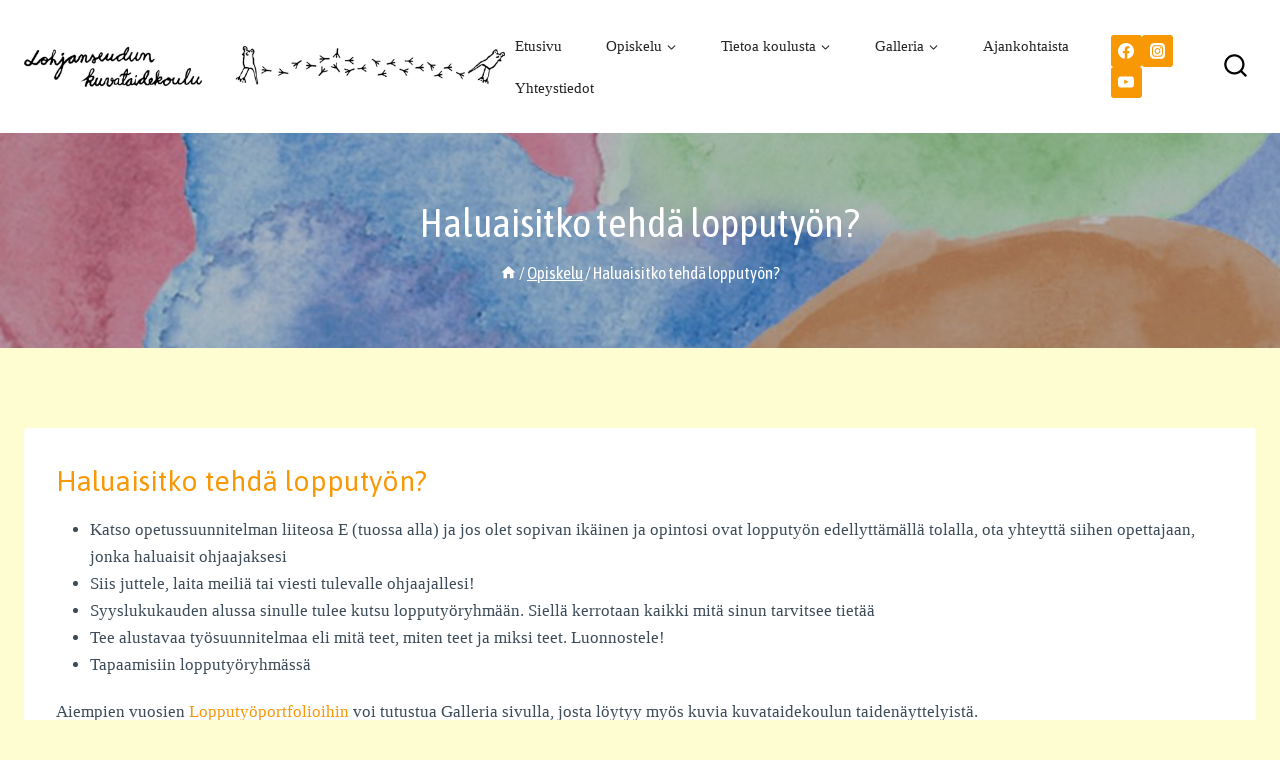

--- FILE ---
content_type: text/html; charset=UTF-8
request_url: https://lohjanseudunkuvataidekoulu.fi/opiskelu/lopputyo/
body_size: 28904
content:
<!doctype html>
<html lang="fi" class="no-js" itemtype="https://schema.org/WebPage" itemscope>
<head>
	<meta charset="UTF-8">
	<meta name="viewport" content="width=device-width, initial-scale=1, minimum-scale=1">
	<meta name='robots' content='index, follow, max-image-preview:large, max-snippet:-1, max-video-preview:-1' />

	<!-- This site is optimized with the Yoast SEO plugin v26.7 - https://yoast.com/wordpress/plugins/seo/ -->
	<title>Haluaisitko tehdä lopputyön? - Lohjanseudun kuvataidekoulu</title>
<link data-rocket-preload as="style" href="https://fonts.googleapis.com/css?family=Asap%3A600%2Cregular%7CAsap%20Condensed%3A600%2Cregular&#038;display=swap" rel="preload">
<link href="https://fonts.googleapis.com/css?family=Asap%3A600%2Cregular%7CAsap%20Condensed%3A600%2Cregular&#038;display=swap" media="print" onload="this.media=&#039;all&#039;" rel="stylesheet">
<noscript data-wpr-hosted-gf-parameters=""><link rel="stylesheet" href="https://fonts.googleapis.com/css?family=Asap%3A600%2Cregular%7CAsap%20Condensed%3A600%2Cregular&#038;display=swap"></noscript>
	<link rel="canonical" href="https://lohjanseudunkuvataidekoulu.fi/opiskelu/lopputyo/" />
	<meta property="og:locale" content="fi_FI" />
	<meta property="og:type" content="article" />
	<meta property="og:title" content="Haluaisitko tehdä lopputyön? - Lohjanseudun kuvataidekoulu" />
	<meta property="og:description" content="Haluaisitko tehdä lopputyön?&nbsp; Aiempien vuosien Lopputyöportfolioihin voi tutustua Galleria sivulla, josta löytyy myös kuvia kuvataidekoulun taidenäyttelyistä. Lopputyöryhmä 2025-2026 LOPPUTYÖRYHMÄN ENSIMMÄINEN TAPAAMINEN MA 15.9.25 KLO 19-20.15Tapaamme kuvataidekoulun 2069-opetustilassa ja käymme läpi lopputyön käytäntöjä.Saat lopputyöohjeen, lomakkeen lopputyö-suunnitelmaa varten, vihkon (jos sinulla ei vieläole), kansion ja paljon hyviä neuvoja onnistuneen lopputyövuoden toteuttamiseen.Käymme läpi kevyesti kunkin ajatuksia lopputyön aiheeseen..." />
	<meta property="og:url" content="https://lohjanseudunkuvataidekoulu.fi/opiskelu/lopputyo/" />
	<meta property="og:site_name" content="Lohjanseudun kuvataidekoulu" />
	<meta property="article:modified_time" content="2025-11-25T09:57:45+00:00" />
	<meta name="twitter:card" content="summary_large_image" />
	<meta name="twitter:label1" content="Arvioitu lukuaika" />
	<meta name="twitter:data1" content="2 minuuttia" />
	<script type="application/ld+json" class="yoast-schema-graph">{"@context":"https://schema.org","@graph":[{"@type":"WebPage","@id":"https://lohjanseudunkuvataidekoulu.fi/opiskelu/lopputyo/","url":"https://lohjanseudunkuvataidekoulu.fi/opiskelu/lopputyo/","name":"Haluaisitko tehdä lopputyön? - Lohjanseudun kuvataidekoulu","isPartOf":{"@id":"https://lohjanseudunkuvataidekoulu.fi/#website"},"datePublished":"2022-10-31T06:59:16+00:00","dateModified":"2025-11-25T09:57:45+00:00","breadcrumb":{"@id":"https://lohjanseudunkuvataidekoulu.fi/opiskelu/lopputyo/#breadcrumb"},"inLanguage":"fi","potentialAction":[{"@type":"ReadAction","target":["https://lohjanseudunkuvataidekoulu.fi/opiskelu/lopputyo/"]}]},{"@type":"BreadcrumbList","@id":"https://lohjanseudunkuvataidekoulu.fi/opiskelu/lopputyo/#breadcrumb","itemListElement":[{"@type":"ListItem","position":1,"name":"Home","item":"https://lohjanseudunkuvataidekoulu.fi/"},{"@type":"ListItem","position":2,"name":"Opiskelu","item":"https://lohjanseudunkuvataidekoulu.fi/opiskelu/"},{"@type":"ListItem","position":3,"name":"Haluaisitko tehdä lopputyön?"}]},{"@type":"WebSite","@id":"https://lohjanseudunkuvataidekoulu.fi/#website","url":"https://lohjanseudunkuvataidekoulu.fi/","name":"Lohjanseudun kuvataidekoulu","description":"Laajan oppimäärän mukaista kuvataiteen perusopetusta 4-20-vuotiaille lapsille ja nuorille","publisher":{"@id":"https://lohjanseudunkuvataidekoulu.fi/#organization"},"potentialAction":[{"@type":"SearchAction","target":{"@type":"EntryPoint","urlTemplate":"https://lohjanseudunkuvataidekoulu.fi/?s={search_term_string}"},"query-input":{"@type":"PropertyValueSpecification","valueRequired":true,"valueName":"search_term_string"}}],"inLanguage":"fi"},{"@type":"Organization","@id":"https://lohjanseudunkuvataidekoulu.fi/#organization","name":"Lohjanseudun kuvataidekoulu","url":"https://lohjanseudunkuvataidekoulu.fi/","logo":{"@type":"ImageObject","inLanguage":"fi","@id":"https://lohjanseudunkuvataidekoulu.fi/#/schema/logo/image/","url":"https://lohjanseudunkuvataidekoulu.fi/wp-content/uploads/2022/10/image.jpeg","contentUrl":"https://lohjanseudunkuvataidekoulu.fi/wp-content/uploads/2022/10/image.jpeg","width":1879,"height":157,"caption":"Lohjanseudun kuvataidekoulu"},"image":{"@id":"https://lohjanseudunkuvataidekoulu.fi/#/schema/logo/image/"}}]}</script>
	<!-- / Yoast SEO plugin. -->


<link href='https://fonts.gstatic.com' crossorigin rel='preconnect' />
<link rel="alternate" type="application/rss+xml" title="Lohjanseudun kuvataidekoulu &raquo; syöte" href="https://lohjanseudunkuvataidekoulu.fi/feed/" />
<link rel="alternate" type="application/rss+xml" title="Lohjanseudun kuvataidekoulu &raquo; kommenttien syöte" href="https://lohjanseudunkuvataidekoulu.fi/comments/feed/" />
			<script>document.documentElement.classList.remove( 'no-js' );</script>
			<link rel="alternate" title="oEmbed (JSON)" type="application/json+oembed" href="https://lohjanseudunkuvataidekoulu.fi/wp-json/oembed/1.0/embed?url=https%3A%2F%2Flohjanseudunkuvataidekoulu.fi%2Fopiskelu%2Flopputyo%2F" />
<link rel="alternate" title="oEmbed (XML)" type="text/xml+oembed" href="https://lohjanseudunkuvataidekoulu.fi/wp-json/oembed/1.0/embed?url=https%3A%2F%2Flohjanseudunkuvataidekoulu.fi%2Fopiskelu%2Flopputyo%2F&#038;format=xml" />
<style id='wp-img-auto-sizes-contain-inline-css'>
img:is([sizes=auto i],[sizes^="auto," i]){contain-intrinsic-size:3000px 1500px}
/*# sourceURL=wp-img-auto-sizes-contain-inline-css */
</style>
<style id='wp-emoji-styles-inline-css'>

	img.wp-smiley, img.emoji {
		display: inline !important;
		border: none !important;
		box-shadow: none !important;
		height: 1em !important;
		width: 1em !important;
		margin: 0 0.07em !important;
		vertical-align: -0.1em !important;
		background: none !important;
		padding: 0 !important;
	}
/*# sourceURL=wp-emoji-styles-inline-css */
</style>
<style id='wp-block-library-inline-css'>
:root{--wp-block-synced-color:#7a00df;--wp-block-synced-color--rgb:122,0,223;--wp-bound-block-color:var(--wp-block-synced-color);--wp-editor-canvas-background:#ddd;--wp-admin-theme-color:#007cba;--wp-admin-theme-color--rgb:0,124,186;--wp-admin-theme-color-darker-10:#006ba1;--wp-admin-theme-color-darker-10--rgb:0,107,160.5;--wp-admin-theme-color-darker-20:#005a87;--wp-admin-theme-color-darker-20--rgb:0,90,135;--wp-admin-border-width-focus:2px}@media (min-resolution:192dpi){:root{--wp-admin-border-width-focus:1.5px}}.wp-element-button{cursor:pointer}:root .has-very-light-gray-background-color{background-color:#eee}:root .has-very-dark-gray-background-color{background-color:#313131}:root .has-very-light-gray-color{color:#eee}:root .has-very-dark-gray-color{color:#313131}:root .has-vivid-green-cyan-to-vivid-cyan-blue-gradient-background{background:linear-gradient(135deg,#00d084,#0693e3)}:root .has-purple-crush-gradient-background{background:linear-gradient(135deg,#34e2e4,#4721fb 50%,#ab1dfe)}:root .has-hazy-dawn-gradient-background{background:linear-gradient(135deg,#faaca8,#dad0ec)}:root .has-subdued-olive-gradient-background{background:linear-gradient(135deg,#fafae1,#67a671)}:root .has-atomic-cream-gradient-background{background:linear-gradient(135deg,#fdd79a,#004a59)}:root .has-nightshade-gradient-background{background:linear-gradient(135deg,#330968,#31cdcf)}:root .has-midnight-gradient-background{background:linear-gradient(135deg,#020381,#2874fc)}:root{--wp--preset--font-size--normal:16px;--wp--preset--font-size--huge:42px}.has-regular-font-size{font-size:1em}.has-larger-font-size{font-size:2.625em}.has-normal-font-size{font-size:var(--wp--preset--font-size--normal)}.has-huge-font-size{font-size:var(--wp--preset--font-size--huge)}.has-text-align-center{text-align:center}.has-text-align-left{text-align:left}.has-text-align-right{text-align:right}.has-fit-text{white-space:nowrap!important}#end-resizable-editor-section{display:none}.aligncenter{clear:both}.items-justified-left{justify-content:flex-start}.items-justified-center{justify-content:center}.items-justified-right{justify-content:flex-end}.items-justified-space-between{justify-content:space-between}.screen-reader-text{border:0;clip-path:inset(50%);height:1px;margin:-1px;overflow:hidden;padding:0;position:absolute;width:1px;word-wrap:normal!important}.screen-reader-text:focus{background-color:#ddd;clip-path:none;color:#444;display:block;font-size:1em;height:auto;left:5px;line-height:normal;padding:15px 23px 14px;text-decoration:none;top:5px;width:auto;z-index:100000}html :where(.has-border-color){border-style:solid}html :where([style*=border-top-color]){border-top-style:solid}html :where([style*=border-right-color]){border-right-style:solid}html :where([style*=border-bottom-color]){border-bottom-style:solid}html :where([style*=border-left-color]){border-left-style:solid}html :where([style*=border-width]){border-style:solid}html :where([style*=border-top-width]){border-top-style:solid}html :where([style*=border-right-width]){border-right-style:solid}html :where([style*=border-bottom-width]){border-bottom-style:solid}html :where([style*=border-left-width]){border-left-style:solid}html :where(img[class*=wp-image-]){height:auto;max-width:100%}:where(figure){margin:0 0 1em}html :where(.is-position-sticky){--wp-admin--admin-bar--position-offset:var(--wp-admin--admin-bar--height,0px)}@media screen and (max-width:600px){html :where(.is-position-sticky){--wp-admin--admin-bar--position-offset:0px}}

/*# sourceURL=wp-block-library-inline-css */
</style><style id='wp-block-list-inline-css'>
ol,ul{box-sizing:border-box}:root :where(.wp-block-list.has-background){padding:1.25em 2.375em}
/*# sourceURL=https://lohjanseudunkuvataidekoulu.fi/wp-includes/blocks/list/style.min.css */
</style>
<style id='wp-block-group-inline-css'>
.wp-block-group{box-sizing:border-box}:where(.wp-block-group.wp-block-group-is-layout-constrained){position:relative}
/*# sourceURL=https://lohjanseudunkuvataidekoulu.fi/wp-includes/blocks/group/style.min.css */
</style>
<style id='pdfemb-pdf-embedder-viewer-style-inline-css'>
.wp-block-pdfemb-pdf-embedder-viewer{max-width:none}

/*# sourceURL=https://lohjanseudunkuvataidekoulu.fi/wp-content/plugins/pdf-embedder/block/build/style-index.css */
</style>
<style id='global-styles-inline-css'>
:root{--wp--preset--aspect-ratio--square: 1;--wp--preset--aspect-ratio--4-3: 4/3;--wp--preset--aspect-ratio--3-4: 3/4;--wp--preset--aspect-ratio--3-2: 3/2;--wp--preset--aspect-ratio--2-3: 2/3;--wp--preset--aspect-ratio--16-9: 16/9;--wp--preset--aspect-ratio--9-16: 9/16;--wp--preset--color--black: #000000;--wp--preset--color--cyan-bluish-gray: #abb8c3;--wp--preset--color--white: #ffffff;--wp--preset--color--pale-pink: #f78da7;--wp--preset--color--vivid-red: #cf2e2e;--wp--preset--color--luminous-vivid-orange: #ff6900;--wp--preset--color--luminous-vivid-amber: #fcb900;--wp--preset--color--light-green-cyan: #7bdcb5;--wp--preset--color--vivid-green-cyan: #00d084;--wp--preset--color--pale-cyan-blue: #8ed1fc;--wp--preset--color--vivid-cyan-blue: #0693e3;--wp--preset--color--vivid-purple: #9b51e0;--wp--preset--color--theme-palette-1: var(--global-palette1);--wp--preset--color--theme-palette-2: var(--global-palette2);--wp--preset--color--theme-palette-3: var(--global-palette3);--wp--preset--color--theme-palette-4: var(--global-palette4);--wp--preset--color--theme-palette-5: var(--global-palette5);--wp--preset--color--theme-palette-6: var(--global-palette6);--wp--preset--color--theme-palette-7: var(--global-palette7);--wp--preset--color--theme-palette-8: var(--global-palette8);--wp--preset--color--theme-palette-9: var(--global-palette9);--wp--preset--color--theme-palette-10: var(--global-palette10);--wp--preset--color--theme-palette-11: var(--global-palette11);--wp--preset--color--theme-palette-12: var(--global-palette12);--wp--preset--color--theme-palette-13: var(--global-palette13);--wp--preset--color--theme-palette-14: var(--global-palette14);--wp--preset--color--theme-palette-15: var(--global-palette15);--wp--preset--gradient--vivid-cyan-blue-to-vivid-purple: linear-gradient(135deg,rgb(6,147,227) 0%,rgb(155,81,224) 100%);--wp--preset--gradient--light-green-cyan-to-vivid-green-cyan: linear-gradient(135deg,rgb(122,220,180) 0%,rgb(0,208,130) 100%);--wp--preset--gradient--luminous-vivid-amber-to-luminous-vivid-orange: linear-gradient(135deg,rgb(252,185,0) 0%,rgb(255,105,0) 100%);--wp--preset--gradient--luminous-vivid-orange-to-vivid-red: linear-gradient(135deg,rgb(255,105,0) 0%,rgb(207,46,46) 100%);--wp--preset--gradient--very-light-gray-to-cyan-bluish-gray: linear-gradient(135deg,rgb(238,238,238) 0%,rgb(169,184,195) 100%);--wp--preset--gradient--cool-to-warm-spectrum: linear-gradient(135deg,rgb(74,234,220) 0%,rgb(151,120,209) 20%,rgb(207,42,186) 40%,rgb(238,44,130) 60%,rgb(251,105,98) 80%,rgb(254,248,76) 100%);--wp--preset--gradient--blush-light-purple: linear-gradient(135deg,rgb(255,206,236) 0%,rgb(152,150,240) 100%);--wp--preset--gradient--blush-bordeaux: linear-gradient(135deg,rgb(254,205,165) 0%,rgb(254,45,45) 50%,rgb(107,0,62) 100%);--wp--preset--gradient--luminous-dusk: linear-gradient(135deg,rgb(255,203,112) 0%,rgb(199,81,192) 50%,rgb(65,88,208) 100%);--wp--preset--gradient--pale-ocean: linear-gradient(135deg,rgb(255,245,203) 0%,rgb(182,227,212) 50%,rgb(51,167,181) 100%);--wp--preset--gradient--electric-grass: linear-gradient(135deg,rgb(202,248,128) 0%,rgb(113,206,126) 100%);--wp--preset--gradient--midnight: linear-gradient(135deg,rgb(2,3,129) 0%,rgb(40,116,252) 100%);--wp--preset--font-size--small: var(--global-font-size-small);--wp--preset--font-size--medium: var(--global-font-size-medium);--wp--preset--font-size--large: var(--global-font-size-large);--wp--preset--font-size--x-large: 42px;--wp--preset--font-size--larger: var(--global-font-size-larger);--wp--preset--font-size--xxlarge: var(--global-font-size-xxlarge);--wp--preset--spacing--20: 0.44rem;--wp--preset--spacing--30: 0.67rem;--wp--preset--spacing--40: 1rem;--wp--preset--spacing--50: 1.5rem;--wp--preset--spacing--60: 2.25rem;--wp--preset--spacing--70: 3.38rem;--wp--preset--spacing--80: 5.06rem;--wp--preset--shadow--natural: 6px 6px 9px rgba(0, 0, 0, 0.2);--wp--preset--shadow--deep: 12px 12px 50px rgba(0, 0, 0, 0.4);--wp--preset--shadow--sharp: 6px 6px 0px rgba(0, 0, 0, 0.2);--wp--preset--shadow--outlined: 6px 6px 0px -3px rgb(255, 255, 255), 6px 6px rgb(0, 0, 0);--wp--preset--shadow--crisp: 6px 6px 0px rgb(0, 0, 0);}:where(.is-layout-flex){gap: 0.5em;}:where(.is-layout-grid){gap: 0.5em;}body .is-layout-flex{display: flex;}.is-layout-flex{flex-wrap: wrap;align-items: center;}.is-layout-flex > :is(*, div){margin: 0;}body .is-layout-grid{display: grid;}.is-layout-grid > :is(*, div){margin: 0;}:where(.wp-block-columns.is-layout-flex){gap: 2em;}:where(.wp-block-columns.is-layout-grid){gap: 2em;}:where(.wp-block-post-template.is-layout-flex){gap: 1.25em;}:where(.wp-block-post-template.is-layout-grid){gap: 1.25em;}.has-black-color{color: var(--wp--preset--color--black) !important;}.has-cyan-bluish-gray-color{color: var(--wp--preset--color--cyan-bluish-gray) !important;}.has-white-color{color: var(--wp--preset--color--white) !important;}.has-pale-pink-color{color: var(--wp--preset--color--pale-pink) !important;}.has-vivid-red-color{color: var(--wp--preset--color--vivid-red) !important;}.has-luminous-vivid-orange-color{color: var(--wp--preset--color--luminous-vivid-orange) !important;}.has-luminous-vivid-amber-color{color: var(--wp--preset--color--luminous-vivid-amber) !important;}.has-light-green-cyan-color{color: var(--wp--preset--color--light-green-cyan) !important;}.has-vivid-green-cyan-color{color: var(--wp--preset--color--vivid-green-cyan) !important;}.has-pale-cyan-blue-color{color: var(--wp--preset--color--pale-cyan-blue) !important;}.has-vivid-cyan-blue-color{color: var(--wp--preset--color--vivid-cyan-blue) !important;}.has-vivid-purple-color{color: var(--wp--preset--color--vivid-purple) !important;}.has-black-background-color{background-color: var(--wp--preset--color--black) !important;}.has-cyan-bluish-gray-background-color{background-color: var(--wp--preset--color--cyan-bluish-gray) !important;}.has-white-background-color{background-color: var(--wp--preset--color--white) !important;}.has-pale-pink-background-color{background-color: var(--wp--preset--color--pale-pink) !important;}.has-vivid-red-background-color{background-color: var(--wp--preset--color--vivid-red) !important;}.has-luminous-vivid-orange-background-color{background-color: var(--wp--preset--color--luminous-vivid-orange) !important;}.has-luminous-vivid-amber-background-color{background-color: var(--wp--preset--color--luminous-vivid-amber) !important;}.has-light-green-cyan-background-color{background-color: var(--wp--preset--color--light-green-cyan) !important;}.has-vivid-green-cyan-background-color{background-color: var(--wp--preset--color--vivid-green-cyan) !important;}.has-pale-cyan-blue-background-color{background-color: var(--wp--preset--color--pale-cyan-blue) !important;}.has-vivid-cyan-blue-background-color{background-color: var(--wp--preset--color--vivid-cyan-blue) !important;}.has-vivid-purple-background-color{background-color: var(--wp--preset--color--vivid-purple) !important;}.has-black-border-color{border-color: var(--wp--preset--color--black) !important;}.has-cyan-bluish-gray-border-color{border-color: var(--wp--preset--color--cyan-bluish-gray) !important;}.has-white-border-color{border-color: var(--wp--preset--color--white) !important;}.has-pale-pink-border-color{border-color: var(--wp--preset--color--pale-pink) !important;}.has-vivid-red-border-color{border-color: var(--wp--preset--color--vivid-red) !important;}.has-luminous-vivid-orange-border-color{border-color: var(--wp--preset--color--luminous-vivid-orange) !important;}.has-luminous-vivid-amber-border-color{border-color: var(--wp--preset--color--luminous-vivid-amber) !important;}.has-light-green-cyan-border-color{border-color: var(--wp--preset--color--light-green-cyan) !important;}.has-vivid-green-cyan-border-color{border-color: var(--wp--preset--color--vivid-green-cyan) !important;}.has-pale-cyan-blue-border-color{border-color: var(--wp--preset--color--pale-cyan-blue) !important;}.has-vivid-cyan-blue-border-color{border-color: var(--wp--preset--color--vivid-cyan-blue) !important;}.has-vivid-purple-border-color{border-color: var(--wp--preset--color--vivid-purple) !important;}.has-vivid-cyan-blue-to-vivid-purple-gradient-background{background: var(--wp--preset--gradient--vivid-cyan-blue-to-vivid-purple) !important;}.has-light-green-cyan-to-vivid-green-cyan-gradient-background{background: var(--wp--preset--gradient--light-green-cyan-to-vivid-green-cyan) !important;}.has-luminous-vivid-amber-to-luminous-vivid-orange-gradient-background{background: var(--wp--preset--gradient--luminous-vivid-amber-to-luminous-vivid-orange) !important;}.has-luminous-vivid-orange-to-vivid-red-gradient-background{background: var(--wp--preset--gradient--luminous-vivid-orange-to-vivid-red) !important;}.has-very-light-gray-to-cyan-bluish-gray-gradient-background{background: var(--wp--preset--gradient--very-light-gray-to-cyan-bluish-gray) !important;}.has-cool-to-warm-spectrum-gradient-background{background: var(--wp--preset--gradient--cool-to-warm-spectrum) !important;}.has-blush-light-purple-gradient-background{background: var(--wp--preset--gradient--blush-light-purple) !important;}.has-blush-bordeaux-gradient-background{background: var(--wp--preset--gradient--blush-bordeaux) !important;}.has-luminous-dusk-gradient-background{background: var(--wp--preset--gradient--luminous-dusk) !important;}.has-pale-ocean-gradient-background{background: var(--wp--preset--gradient--pale-ocean) !important;}.has-electric-grass-gradient-background{background: var(--wp--preset--gradient--electric-grass) !important;}.has-midnight-gradient-background{background: var(--wp--preset--gradient--midnight) !important;}.has-small-font-size{font-size: var(--wp--preset--font-size--small) !important;}.has-medium-font-size{font-size: var(--wp--preset--font-size--medium) !important;}.has-large-font-size{font-size: var(--wp--preset--font-size--large) !important;}.has-x-large-font-size{font-size: var(--wp--preset--font-size--x-large) !important;}
/*# sourceURL=global-styles-inline-css */
</style>
<style id='core-block-supports-inline-css'>
.wp-elements-05403d267b6f0e9df80f499eaf023567 a:where(:not(.wp-element-button)){color:var(--wp--preset--color--theme-palette-1);}
/*# sourceURL=core-block-supports-inline-css */
</style>

<style id='classic-theme-styles-inline-css'>
/*! This file is auto-generated */
.wp-block-button__link{color:#fff;background-color:#32373c;border-radius:9999px;box-shadow:none;text-decoration:none;padding:calc(.667em + 2px) calc(1.333em + 2px);font-size:1.125em}.wp-block-file__button{background:#32373c;color:#fff;text-decoration:none}
/*# sourceURL=/wp-includes/css/classic-themes.min.css */
</style>
<link rel='stylesheet' id='kadence-global-css' href='https://lohjanseudunkuvataidekoulu.fi/wp-content/themes/kadence/assets/css/global.min.css?ver=1.4.3' media='all' />
<style id='kadence-global-inline-css'>
/* Kadence Base CSS */
:root{--global-palette1:#f89805;--global-palette2:#ffbd59;--global-palette3:#000000;--global-palette4:#3e4c59;--global-palette5:#52606d;--global-palette6:#7b8794;--global-palette7:#fbf50b;--global-palette8:rgba(251,245,11,0.18);--global-palette9:#ffffff;--global-palette10:oklch(from var(--global-palette1) calc(l + 0.10 * (1 - l)) calc(c * 1.00) calc(h + 180) / 100%);--global-palette11:#13612e;--global-palette12:#1159af;--global-palette13:#b82105;--global-palette14:#f7630c;--global-palette15:#f5a524;--global-palette9rgb:255, 255, 255;--global-palette-highlight:var(--global-palette1);--global-palette-highlight-alt:var(--global-palette3);--global-palette-highlight-alt2:var(--global-palette9);--global-palette-btn-bg:var(--global-palette1);--global-palette-btn-bg-hover:var(--global-palette3);--global-palette-btn:#ffffff;--global-palette-btn-hover:#ffffff;--global-palette-btn-sec-bg:var(--global-palette7);--global-palette-btn-sec-bg-hover:var(--global-palette2);--global-palette-btn-sec:var(--global-palette3);--global-palette-btn-sec-hover:var(--global-palette9);--global-body-font-family:Georgia, serif;--global-heading-font-family:Georgia, serif;--global-primary-nav-font-family:Georgia, serif;--global-fallback-font:sans-serif;--global-display-fallback-font:sans-serif;--global-content-width:1290px;--global-content-wide-width:calc(1290px + 230px);--global-content-narrow-width:842px;--global-content-edge-padding:1.5rem;--global-content-boxed-padding:2rem;--global-calc-content-width:calc(1290px - var(--global-content-edge-padding) - var(--global-content-edge-padding) );--wp--style--global--content-size:var(--global-calc-content-width);}.wp-site-blocks{--global-vw:calc( 100vw - ( 0.5 * var(--scrollbar-offset)));}body{background:var(--global-palette8);}body, input, select, optgroup, textarea{font-style:normal;font-weight:400;font-size:17px;line-height:1.6;font-family:var(--global-body-font-family);text-transform:none;color:var(--global-palette4);}.content-bg, body.content-style-unboxed .site{background:var(--global-palette9);}@media all and (max-width: 1024px){body{font-size:15px;}}@media all and (max-width: 767px){body{font-size:13px;}}h1,h2,h3,h4,h5,h6{font-family:var(--global-heading-font-family);}h1{font-style:normal;font-weight:600;font-size:40px;line-height:1.5;font-family:Asap, sans-serif;text-transform:none;color:var(--global-palette1);}h2{font-style:normal;font-weight:normal;font-size:28px;line-height:1.5;font-family:Asap, sans-serif;color:var(--global-palette1);}h3{font-style:normal;font-weight:normal;font-size:25px;line-height:1.5;font-family:Asap, sans-serif;text-transform:none;color:var(--global-palette1);}h4{font-style:normal;font-weight:600;font-size:15px;line-height:1.2;letter-spacing:0.049em;font-family:'Asap Condensed', sans-serif;text-transform:none;color:var(--global-palette4);}h5{font-style:normal;font-weight:600;font-size:15px;line-height:1.2;text-transform:none;color:var(--global-palette4);}h6{font-style:normal;font-weight:600;font-size:14px;line-height:1.2;text-transform:none;color:var(--global-palette5);}.entry-hero h1{font-style:normal;font-weight:400;}@media all and (max-width: 1024px){h1{font-size:35px;}h4{font-size:14px;}h6{font-size:12px;}}@media all and (max-width: 767px){h1{font-size:30px;}h3{font-size:21px;}h4{font-size:14px;}h5{font-size:21px;}h6{font-size:12px;}}.entry-hero .kadence-breadcrumbs{max-width:1290px;}.site-container, .site-header-row-layout-contained, .site-footer-row-layout-contained, .entry-hero-layout-contained, .comments-area, .alignfull > .wp-block-cover__inner-container, .alignwide > .wp-block-cover__inner-container{max-width:var(--global-content-width);}.content-width-narrow .content-container.site-container, .content-width-narrow .hero-container.site-container{max-width:var(--global-content-narrow-width);}@media all and (min-width: 1520px){.wp-site-blocks .content-container  .alignwide{margin-left:-115px;margin-right:-115px;width:unset;max-width:unset;}}@media all and (min-width: 1102px){.content-width-narrow .wp-site-blocks .content-container .alignwide{margin-left:-130px;margin-right:-130px;width:unset;max-width:unset;}}.content-style-boxed .wp-site-blocks .entry-content .alignwide{margin-left:calc( -1 * var( --global-content-boxed-padding ) );margin-right:calc( -1 * var( --global-content-boxed-padding ) );}.content-area{margin-top:5rem;margin-bottom:5rem;}@media all and (max-width: 1024px){.content-area{margin-top:3rem;margin-bottom:3rem;}}@media all and (max-width: 767px){.content-area{margin-top:2rem;margin-bottom:2rem;}}@media all and (max-width: 1024px){:root{--global-content-boxed-padding:2rem;}}@media all and (max-width: 767px){:root{--global-content-boxed-padding:1.5rem;}}.entry-content-wrap{padding:2rem;}@media all and (max-width: 1024px){.entry-content-wrap{padding:2rem;}}@media all and (max-width: 767px){.entry-content-wrap{padding:1.5rem;}}.entry.single-entry{box-shadow:0px 15px 15px -10px rgba(0,0,0,0.05);}.entry.loop-entry{box-shadow:0px 15px 15px -10px rgba(0,0,0,0.05);}.loop-entry .entry-content-wrap{padding:2rem;}@media all and (max-width: 1024px){.loop-entry .entry-content-wrap{padding:2rem;}}@media all and (max-width: 767px){.loop-entry .entry-content-wrap{padding:1.5rem;}}button, .button, .wp-block-button__link, input[type="button"], input[type="reset"], input[type="submit"], .fl-button, .elementor-button-wrapper .elementor-button, .wc-block-components-checkout-place-order-button, .wc-block-cart__submit{font-style:normal;font-weight:normal;font-size:15px;font-family:'Asap Condensed', sans-serif;text-transform:uppercase;border-radius:0px;padding:20px 40px 20px 40px;box-shadow:0px 0px 0px -7px rgba(0,0,0,0);}.wp-block-button.is-style-outline .wp-block-button__link{padding:20px 40px 20px 40px;}button:hover, button:focus, button:active, .button:hover, .button:focus, .button:active, .wp-block-button__link:hover, .wp-block-button__link:focus, .wp-block-button__link:active, input[type="button"]:hover, input[type="button"]:focus, input[type="button"]:active, input[type="reset"]:hover, input[type="reset"]:focus, input[type="reset"]:active, input[type="submit"]:hover, input[type="submit"]:focus, input[type="submit"]:active, .elementor-button-wrapper .elementor-button:hover, .elementor-button-wrapper .elementor-button:focus, .elementor-button-wrapper .elementor-button:active, .wc-block-cart__submit:hover{box-shadow:0px 15px 25px -7px rgba(0,0,0,0.1);}.kb-button.kb-btn-global-outline.kb-btn-global-inherit{padding-top:calc(20px - 2px);padding-right:calc(40px - 2px);padding-bottom:calc(20px - 2px);padding-left:calc(40px - 2px);}@media all and (max-width: 1024px){button, .button, .wp-block-button__link, input[type="button"], input[type="reset"], input[type="submit"], .fl-button, .elementor-button-wrapper .elementor-button, .wc-block-components-checkout-place-order-button, .wc-block-cart__submit{padding:0px 0px -1px -1px;}.wp-block-button.is-style-outline .wp-block-button__link{padding:0px 0px -1px -1px;}.kb-button.kb-btn-global-outline.kb-btn-global-inherit{padding-top:calc(0px - 2px);padding-right:calc(0px - 2px);padding-bottom:calc(-1px - 2px);padding-left:calc(-1px - 2px);}}@media all and (max-width: 767px){button, .button, .wp-block-button__link, input[type="button"], input[type="reset"], input[type="submit"], .fl-button, .elementor-button-wrapper .elementor-button, .wc-block-components-checkout-place-order-button, .wc-block-cart__submit{padding:1px 1px 1px 1px;}.wp-block-button.is-style-outline .wp-block-button__link{padding:1px 1px 1px 1px;}.kb-button.kb-btn-global-outline.kb-btn-global-inherit{padding-top:calc(1px - 2px);padding-right:calc(1px - 2px);padding-bottom:calc(1px - 2px);padding-left:calc(1px - 2px);}}button.button-style-secondary, .button.button-style-secondary, .wp-block-button__link.button-style-secondary, input[type="button"].button-style-secondary, input[type="reset"].button-style-secondary, input[type="submit"].button-style-secondary, .fl-button.button-style-secondary, .elementor-button-wrapper .elementor-button.button-style-secondary, .wc-block-components-checkout-place-order-button.button-style-secondary, .wc-block-cart__submit.button-style-secondary{font-style:normal;font-weight:normal;font-size:15px;font-family:'Asap Condensed', sans-serif;text-transform:uppercase;}@media all and (min-width: 1025px){.transparent-header .entry-hero .entry-hero-container-inner{padding-top:133px;}}@media all and (max-width: 1024px){.mobile-transparent-header .entry-hero .entry-hero-container-inner{padding-top:133px;}}@media all and (max-width: 767px){.mobile-transparent-header .entry-hero .entry-hero-container-inner{padding-top:133px;}}#kt-scroll-up-reader, #kt-scroll-up{border-radius:0px 0px 0px 0px;color:var(--global-palette3);background:var(--global-palette7);bottom:30px;font-size:1.87em;padding:0.4em 0.4em 0.4em 0.4em;}#kt-scroll-up-reader.scroll-up-side-right, #kt-scroll-up.scroll-up-side-right{right:30px;}#kt-scroll-up-reader.scroll-up-side-left, #kt-scroll-up.scroll-up-side-left{left:30px;}@media all and (max-width: 767px){#kt-scroll-up-reader, #kt-scroll-up{bottom:0px;font-size:1.43em;}#kt-scroll-up-reader.scroll-up-side-right, #kt-scroll-up.scroll-up-side-right{right:0px;}#kt-scroll-up-reader.scroll-up-side-left, #kt-scroll-up.scroll-up-side-left{left:0px;}}.wp-site-blocks .page-title h1{font-style:normal;font-weight:normal;line-height:1.1;font-family:'Asap Condensed', sans-serif;color:var(--global-palette9);}@media all and (max-width: 767px){.wp-site-blocks .page-title h1{font-size:30px;}}.page-title .entry-meta{font-style:normal;font-weight:normal;font-family:Asap, sans-serif;}.page-title .kadence-breadcrumbs{font-style:normal;font-weight:normal;font-size:17px;line-height:1.2;font-family:'Asap Condensed', sans-serif;color:var(--global-palette9);}.page-hero-section .entry-hero-container-inner{background-image:url('https://lohjanseudunkuvataidekoulu.fi/wp-content/uploads/2023/04/varilaiskat3.jpg');background-repeat:repeat;background-position:47% 49%;background-size:cover;border-top:0px none transparent;}.entry-hero.page-hero-section .entry-header{min-height:215px;}.page-hero-section .hero-section-overlay{background:rgba(82,96,109,0.41);}.loop-entry.type-post h2.entry-title{font-style:normal;font-size:24px;line-height:1.2;color:var(--global-palette3);}body.social-brand-colors .social-show-brand-hover .social-link-facebook:not(.ignore-brand):not(.skip):not(.ignore):hover, body.social-brand-colors .social-show-brand-until .social-link-facebook:not(:hover):not(.skip):not(.ignore), body.social-brand-colors .social-show-brand-always .social-link-facebook:not(.ignore-brand):not(.skip):not(.ignore){background:#3b5998;}body.social-brand-colors .social-show-brand-hover.social-style-outline .social-link-facebook:not(.ignore-brand):not(.skip):not(.ignore):hover, body.social-brand-colors .social-show-brand-until.social-style-outline .social-link-facebook:not(:hover):not(.skip):not(.ignore), body.social-brand-colors .social-show-brand-always.social-style-outline .social-link-facebook:not(.ignore-brand):not(.skip):not(.ignore){color:#3b5998;}body.social-brand-colors .social-show-brand-hover .social-link-instagram:not(.ignore-brand):not(.skip):not(.ignore):hover, body.social-brand-colors .social-show-brand-until .social-link-instagram:not(:hover):not(.skip):not(.ignore), body.social-brand-colors .social-show-brand-always .social-link-instagram:not(.ignore-brand):not(.skip):not(.ignore){background:#517fa4;}body.social-brand-colors .social-show-brand-hover.social-style-outline .social-link-instagram:not(.ignore-brand):not(.skip):not(.ignore):hover, body.social-brand-colors .social-show-brand-until.social-style-outline .social-link-instagram:not(:hover):not(.skip):not(.ignore), body.social-brand-colors .social-show-brand-always.social-style-outline .social-link-instagram:not(.ignore-brand):not(.skip):not(.ignore){color:#517fa4;}body.social-brand-colors .social-show-brand-hover .social-link-youtube:not(.ignore-brand):not(.skip):not(.ignore):hover, body.social-brand-colors .social-show-brand-until .social-link-youtube:not(:hover):not(.skip):not(.ignore), body.social-brand-colors .social-show-brand-always .social-link-youtube:not(.ignore-brand):not(.skip):not(.ignore){background:#FF3333;}body.social-brand-colors .social-show-brand-hover.social-style-outline .social-link-youtube:not(.ignore-brand):not(.skip):not(.ignore):hover, body.social-brand-colors .social-show-brand-until.social-style-outline .social-link-youtube:not(:hover):not(.skip):not(.ignore), body.social-brand-colors .social-show-brand-always.social-style-outline .social-link-youtube:not(.ignore-brand):not(.skip):not(.ignore){color:#FF3333;}
/* Kadence Header CSS */
.wp-site-blocks #mobile-header{display:block;}.wp-site-blocks #main-header{display:none;}@media all and (min-width: 450px){.wp-site-blocks #mobile-header{display:none;}.wp-site-blocks #main-header{display:block;}}@media all and (max-width: 449px){.mobile-transparent-header #masthead{position:absolute;left:0px;right:0px;z-index:100;}.kadence-scrollbar-fixer.mobile-transparent-header #masthead{right:var(--scrollbar-offset,0);}.mobile-transparent-header #masthead, .mobile-transparent-header .site-top-header-wrap .site-header-row-container-inner, .mobile-transparent-header .site-main-header-wrap .site-header-row-container-inner, .mobile-transparent-header .site-bottom-header-wrap .site-header-row-container-inner{background:transparent;}.site-header-row-tablet-layout-fullwidth, .site-header-row-tablet-layout-standard{padding:0px;}}@media all and (min-width: 450px){.transparent-header #masthead{position:absolute;left:0px;right:0px;z-index:100;}.transparent-header.kadence-scrollbar-fixer #masthead{right:var(--scrollbar-offset,0);}.transparent-header #masthead, .transparent-header .site-top-header-wrap .site-header-row-container-inner, .transparent-header .site-main-header-wrap .site-header-row-container-inner, .transparent-header .site-bottom-header-wrap .site-header-row-container-inner{background:transparent;}}.site-branding a.brand img{max-width:30.08rem;}.site-branding a.brand img.svg-logo-image{width:30.08rem;}@media all and (max-width: 767px){.site-branding a.brand img{max-width:188px;}.site-branding a.brand img.svg-logo-image{width:188px;}}.site-branding{padding:0px 0px 0px 0px;}@media all and (max-width: 449px){.site-branding{padding:0px 0px 4px 0px;}}@media all and (max-width: 767px){.site-branding{padding:0px 0px 0px 0px;}}#masthead, #masthead .kadence-sticky-header.item-is-fixed:not(.item-at-start):not(.site-header-row-container):not(.site-main-header-wrap), #masthead .kadence-sticky-header.item-is-fixed:not(.item-at-start) > .site-header-row-container-inner{background:#ffffff;}.site-main-header-inner-wrap{min-height:133px;}@media all and (max-width: 767px){.site-main-header-wrap .site-header-row-container-inner>.site-container{padding:0px 5px 0px 0px;}}.site-main-header-wrap.site-header-row-container.site-header-focus-item.site-header-row-layout-standard.kadence-sticky-header.item-is-fixed.item-is-stuck, .site-header-upper-inner-wrap.kadence-sticky-header.item-is-fixed.item-is-stuck, .site-header-inner-wrap.kadence-sticky-header.item-is-fixed.item-is-stuck, .site-top-header-wrap.site-header-row-container.site-header-focus-item.site-header-row-layout-standard.kadence-sticky-header.item-is-fixed.item-is-stuck, .site-bottom-header-wrap.site-header-row-container.site-header-focus-item.site-header-row-layout-standard.kadence-sticky-header.item-is-fixed.item-is-stuck{box-shadow:0px 0px 0px 0px rgba(0,0,0,0);}.header-navigation[class*="header-navigation-style-underline"] .header-menu-container.primary-menu-container>ul>li>a:after{width:calc( 100% - 1.3em);}.main-navigation .primary-menu-container > ul > li.menu-item > a{padding-left:calc(1.3em / 2);padding-right:calc(1.3em / 2);padding-top:0.6em;padding-bottom:0.6em;color:#262626;}.main-navigation .primary-menu-container > ul > li.menu-item .dropdown-nav-special-toggle{right:calc(1.3em / 2);}.main-navigation .primary-menu-container > ul li.menu-item > a{font-style:normal;font-weight:400;font-size:15px;font-family:var(--global-primary-nav-font-family);}.main-navigation .primary-menu-container > ul > li.menu-item > a:hover{color:var(--global-palette1);}.main-navigation .primary-menu-container > ul > li.menu-item.current-menu-item > a{color:var(--global-palette2);}.header-navigation .header-menu-container ul ul.sub-menu, .header-navigation .header-menu-container ul ul.submenu{background:var(--global-palette9);box-shadow:0px 3px 7px 0px rgba(0,0,0,0.26);}.header-navigation .header-menu-container ul ul li.menu-item, .header-menu-container ul.menu > li.kadence-menu-mega-enabled > ul > li.menu-item > a{border-bottom:3px solid rgba(255,255,255,0.1);border-radius:0px 0px 0px 0px;}.header-navigation .header-menu-container ul ul li.menu-item > a{width:265px;padding-top:0.63em;padding-bottom:0.63em;color:var(--global-palette3);font-style:normal;font-weight:400;line-height:1.2;font-family:Georgia, serif;}.header-navigation .header-menu-container ul ul li.menu-item > a:hover{color:var(--global-palette1);background:var(--global-palette9);border-radius:0px 0px 0px 0px;}.header-navigation .header-menu-container ul ul li.menu-item.current-menu-item > a{color:var(--global-palette1);background:var(--global-palette9);border-radius:0px 0px 0px 0px;}.mobile-toggle-open-container .menu-toggle-open, .mobile-toggle-open-container .menu-toggle-open:focus{color:var(--global-palette1);padding:0.4em 0.6em 0.4em 0.6em;font-size:14px;}.mobile-toggle-open-container .menu-toggle-open.menu-toggle-style-bordered{border:1px solid currentColor;}.mobile-toggle-open-container .menu-toggle-open .menu-toggle-icon{font-size:51px;}.mobile-toggle-open-container .menu-toggle-open:hover, .mobile-toggle-open-container .menu-toggle-open:focus-visible{color:var(--global-palette1);}.mobile-navigation ul li{font-style:normal;font-weight:400;font-size:20px;line-height:1.2;font-family:Georgia, serif;}@media all and (max-width: 767px){.mobile-navigation ul li{font-size:19px;line-height:1;}}.mobile-navigation ul li a{padding-top:1em;padding-bottom:1em;}.mobile-navigation ul li > a, .mobile-navigation ul li.menu-item-has-children > .drawer-nav-drop-wrap{color:var(--global-palette9);}.mobile-navigation ul li > a:hover, .mobile-navigation ul li.menu-item-has-children > .drawer-nav-drop-wrap:hover{color:var(--global-palette3);}.mobile-navigation ul li.current-menu-item > a, .mobile-navigation ul li.current-menu-item.menu-item-has-children > .drawer-nav-drop-wrap{color:var(--global-palette3);}.mobile-navigation ul li.menu-item-has-children .drawer-nav-drop-wrap, .mobile-navigation ul li:not(.menu-item-has-children) a{border-bottom:2px solid rgba(255,255,255,0.36);}.mobile-navigation:not(.drawer-navigation-parent-toggle-true) ul li.menu-item-has-children .drawer-nav-drop-wrap button{border-left:2px solid rgba(255,255,255,0.36);}#mobile-drawer .drawer-inner, #mobile-drawer.popup-drawer-layout-fullwidth.popup-drawer-animation-slice .pop-portion-bg, #mobile-drawer.popup-drawer-layout-fullwidth.popup-drawer-animation-slice.pop-animated.show-drawer .drawer-inner{background:var(--global-palette1);}#mobile-drawer .drawer-header .drawer-toggle{padding:0.6em 0.15em 0.6em 0.15em;font-size:24px;}.header-social-wrap{margin:0px 0px 0px 22px;}.header-social-wrap .header-social-inner-wrap{font-size:0.92em;gap:0.81em;}.header-social-wrap .header-social-inner-wrap .social-button{color:#ffffff;background:var(--global-palette1);border:2px none transparent;border-radius:3px;}.header-social-wrap .header-social-inner-wrap .social-button:hover{background:var(--global-palette2);}.search-toggle-open-container .search-toggle-open{color:var(--global-palette3);}.search-toggle-open-container .search-toggle-open.search-toggle-style-bordered{border:1px solid currentColor;}.search-toggle-open-container .search-toggle-open .search-toggle-icon{font-size:1.78em;}.search-toggle-open-container .search-toggle-open:hover, .search-toggle-open-container .search-toggle-open:focus{color:var(--global-palette-highlight);}#search-drawer .drawer-inner{background:rgba(9, 12, 16, 0.97);}.mobile-html{margin:25px 0px 0px 0px;}
/* Kadence Footer CSS */
#colophon{background:var(--global-palette9);}.site-middle-footer-wrap .site-footer-row-container-inner{background:var(--global-palette9);font-style:normal;font-weight:normal;line-height:1.4;}.site-middle-footer-inner-wrap{padding-top:20px;padding-bottom:20px;grid-column-gap:15px;grid-row-gap:15px;}.site-middle-footer-inner-wrap .widget{margin-bottom:15px;}.site-middle-footer-inner-wrap .widget-area .widget-title{font-style:normal;font-weight:normal;font-size:17px;}.site-middle-footer-inner-wrap .site-footer-section:not(:last-child):after{right:calc(-15px / 2);}@media all and (max-width: 1024px){.site-middle-footer-wrap .site-footer-row-container-inner{font-size:14px;}.site-middle-footer-inner-wrap .widget-area .widget-title{font-size:14px;}.site-middle-footer-inner-wrap{padding-top:20px;padding-bottom:3px;grid-column-gap:3px;grid-row-gap:3px;}.site-middle-footer-inner-wrap .widget{margin-bottom:3px;}.site-middle-footer-inner-wrap .site-footer-section:not(:last-child):after{right:calc(-3px / 2);}}@media all and (max-width: 767px){.site-middle-footer-wrap .site-footer-row-container-inner{font-size:14px;}.site-middle-footer-inner-wrap .widget-area .widget-title{font-size:14px;}.site-middle-footer-inner-wrap{padding-top:12px;padding-bottom:3px;grid-column-gap:3px;grid-row-gap:3px;}.site-middle-footer-inner-wrap .widget{margin-bottom:20px;}.site-middle-footer-inner-wrap .site-footer-section:not(:last-child):after{right:calc(-3px / 2);}}.site-bottom-footer-wrap .site-footer-row-container-inner{background:var(--global-palette9);font-style:normal;font-weight:normal;border-top:0px none transparent;}.site-bottom-footer-inner-wrap{padding-top:10px;padding-bottom:10px;grid-column-gap:10px;}.site-bottom-footer-inner-wrap .widget{margin-bottom:10px;}.site-bottom-footer-inner-wrap .widget-area .widget-title{font-style:normal;font-weight:normal;}.site-bottom-footer-inner-wrap .site-footer-section:not(:last-child):after{right:calc(-10px / 2);}@media all and (max-width: 1024px){.site-bottom-footer-inner-wrap .widget-area .widget-title{font-size:13px;}.site-bottom-footer-inner-wrap{min-height:3px;padding-top:3px;padding-bottom:3px;grid-column-gap:3px;}.site-bottom-footer-inner-wrap .widget{margin-bottom:3px;}.site-bottom-footer-inner-wrap .site-footer-section:not(:last-child):after{right:calc(-3px / 2);}}@media all and (max-width: 767px){.site-bottom-footer-wrap .site-footer-row-container-inner{background:var(--global-palette9);}.site-bottom-footer-inner-wrap{padding-top:2px;padding-bottom:2px;grid-column-gap:2px;}.site-bottom-footer-inner-wrap .widget{margin-bottom:2px;}.site-bottom-footer-inner-wrap .site-footer-section:not(:last-child):after{right:calc(-2px / 2);}}.footer-social-wrap{margin:3px 3px 3px 3px;}.footer-social-wrap .footer-social-inner-wrap{font-size:1.11em;gap:0.35em;}.site-footer .site-footer-wrap .site-footer-section .footer-social-wrap .footer-social-inner-wrap .social-button{border:2px none transparent;border-radius:3px;}.site-footer .site-footer-wrap .site-footer-section .footer-social-wrap .footer-social-inner-wrap .social-button:hover{border-color:var(--global-palette1);}.footer-social-wrap .social-button .social-label{font-style:normal;font-weight:normal;font-size:14px;}#colophon .footer-html{font-style:normal;font-weight:normal;font-size:15px;color:var(--global-palette3);}@media all and (max-width: 1024px){#colophon .footer-html{font-size:13px;}}#colophon .site-footer-row-container .site-footer-row .footer-html a{color:#ffffff;}#colophon .site-footer-row-container .site-footer-row .footer-html a:hover{color:var(--global-palette3);}
/* Kadence Pro Header CSS */
.header-navigation-dropdown-direction-left ul ul.submenu, .header-navigation-dropdown-direction-left ul ul.sub-menu{right:0px;left:auto;}.rtl .header-navigation-dropdown-direction-right ul ul.submenu, .rtl .header-navigation-dropdown-direction-right ul ul.sub-menu{left:0px;right:auto;}.header-account-button .nav-drop-title-wrap > .kadence-svg-iconset, .header-account-button > .kadence-svg-iconset{font-size:1.2em;}.site-header-item .header-account-button .nav-drop-title-wrap, .site-header-item .header-account-wrap > .header-account-button{display:flex;align-items:center;}.header-account-style-icon_label .header-account-label{padding-left:5px;}.header-account-style-label_icon .header-account-label{padding-right:5px;}.site-header-item .header-account-wrap .header-account-button{text-decoration:none;box-shadow:none;color:inherit;background:transparent;padding:0.6em 0em 0.6em 0em;}.header-mobile-account-wrap .header-account-button .nav-drop-title-wrap > .kadence-svg-iconset, .header-mobile-account-wrap .header-account-button > .kadence-svg-iconset{font-size:1.2em;}.header-mobile-account-wrap .header-account-button .nav-drop-title-wrap, .header-mobile-account-wrap > .header-account-button{display:flex;align-items:center;}.header-mobile-account-wrap.header-account-style-icon_label .header-account-label{padding-left:5px;}.header-mobile-account-wrap.header-account-style-label_icon .header-account-label{padding-right:5px;}.header-mobile-account-wrap .header-account-button{text-decoration:none;box-shadow:none;color:inherit;background:transparent;padding:0.6em 0em 0.6em 0em;}#login-drawer .drawer-inner .drawer-content{display:flex;justify-content:center;align-items:center;position:absolute;top:0px;bottom:0px;left:0px;right:0px;padding:0px;}#loginform p label{display:block;}#login-drawer #loginform{width:100%;}#login-drawer #loginform input{width:100%;}#login-drawer #loginform input[type="checkbox"]{width:auto;}#login-drawer .drawer-inner .drawer-header{position:relative;z-index:100;}#login-drawer .drawer-content_inner.widget_login_form_inner{padding:2em;width:100%;max-width:350px;border-radius:.25rem;background:var(--global-palette9);color:var(--global-palette4);}#login-drawer .lost_password a{color:var(--global-palette6);}#login-drawer .lost_password, #login-drawer .register-field{text-align:center;}#login-drawer .widget_login_form_inner p{margin-top:1.2em;margin-bottom:0em;}#login-drawer .widget_login_form_inner p:first-child{margin-top:0em;}#login-drawer .widget_login_form_inner label{margin-bottom:0.5em;}#login-drawer hr.register-divider{margin:1.2em 0;border-width:1px;}#login-drawer .register-field{font-size:90%;}@media all and (min-width: 1025px){#login-drawer hr.register-divider.hide-desktop{display:none;}#login-drawer p.register-field.hide-desktop{display:none;}}@media all and (max-width: 1024px){#login-drawer hr.register-divider.hide-mobile{display:none;}#login-drawer p.register-field.hide-mobile{display:none;}}@media all and (max-width: 767px){#login-drawer hr.register-divider.hide-mobile{display:none;}#login-drawer p.register-field.hide-mobile{display:none;}}.tertiary-navigation .tertiary-menu-container > ul > li.menu-item > a{padding-left:calc(1.2em / 2);padding-right:calc(1.2em / 2);padding-top:0.6em;padding-bottom:0.6em;color:var(--global-palette5);}.tertiary-navigation .tertiary-menu-container > ul > li.menu-item > a:hover{color:var(--global-palette-highlight);}.tertiary-navigation .tertiary-menu-container > ul > li.menu-item.current-menu-item > a{color:var(--global-palette3);}.header-navigation[class*="header-navigation-style-underline"] .header-menu-container.tertiary-menu-container>ul>li>a:after{width:calc( 100% - 1.2em);}.quaternary-navigation .quaternary-menu-container > ul > li.menu-item > a{padding-left:calc(1.2em / 2);padding-right:calc(1.2em / 2);padding-top:0.6em;padding-bottom:0.6em;color:var(--global-palette5);}.quaternary-navigation .quaternary-menu-container > ul > li.menu-item > a:hover{color:var(--global-palette-highlight);}.quaternary-navigation .quaternary-menu-container > ul > li.menu-item.current-menu-item > a{color:var(--global-palette3);}.header-navigation[class*="header-navigation-style-underline"] .header-menu-container.quaternary-menu-container>ul>li>a:after{width:calc( 100% - 1.2em);}#main-header .header-divider{border-right:1px solid var(--global-palette6);height:50%;}#main-header .header-divider2{border-right:1px solid var(--global-palette6);height:50%;}#main-header .header-divider3{border-right:1px solid var(--global-palette6);height:50%;}#mobile-header .header-mobile-divider, #mobile-drawer .header-mobile-divider{border-right:1px solid var(--global-palette6);height:50%;}#mobile-drawer .header-mobile-divider{border-top:1px solid var(--global-palette6);width:50%;}#mobile-header .header-mobile-divider2{border-right:1px solid var(--global-palette6);height:50%;}#mobile-drawer .header-mobile-divider2{border-top:1px solid var(--global-palette6);width:50%;}.header-item-search-bar form ::-webkit-input-placeholder{color:currentColor;opacity:0.5;}.header-item-search-bar form ::placeholder{color:currentColor;opacity:0.5;}.header-search-bar form{max-width:100%;width:240px;}.header-mobile-search-bar form{max-width:calc(100vw - var(--global-sm-spacing) - var(--global-sm-spacing));width:240px;}.header-widget-lstyle-normal .header-widget-area-inner a:not(.button){text-decoration:underline;}.element-contact-inner-wrap{display:flex;flex-wrap:wrap;align-items:center;margin-top:-0.6em;margin-left:calc(-0.6em / 2);margin-right:calc(-0.6em / 2);}.element-contact-inner-wrap .header-contact-item{display:inline-flex;flex-wrap:wrap;align-items:center;margin-top:0.6em;margin-left:calc(0.6em / 2);margin-right:calc(0.6em / 2);}.element-contact-inner-wrap .header-contact-item .kadence-svg-iconset{font-size:1em;}.header-contact-item img{display:inline-block;}.header-contact-item .contact-label{margin-left:0.3em;}.rtl .header-contact-item .contact-label{margin-right:0.3em;margin-left:0px;}.header-mobile-contact-wrap .element-contact-inner-wrap{display:flex;flex-wrap:wrap;align-items:center;margin-top:-0.6em;margin-left:calc(-0.6em / 2);margin-right:calc(-0.6em / 2);}.header-mobile-contact-wrap .element-contact-inner-wrap .header-contact-item{display:inline-flex;flex-wrap:wrap;align-items:center;margin-top:0.6em;margin-left:calc(0.6em / 2);margin-right:calc(0.6em / 2);}.header-mobile-contact-wrap .element-contact-inner-wrap .header-contact-item .kadence-svg-iconset{font-size:1em;}#main-header .header-button2{box-shadow:0px 0px 0px -7px rgba(0,0,0,0);}#main-header .header-button2:hover{box-shadow:0px 15px 25px -7px rgba(0,0,0,0.1);}.mobile-header-button2-wrap .mobile-header-button-inner-wrap .mobile-header-button2{border:2px none transparent;box-shadow:0px 0px 0px -7px rgba(0,0,0,0);}.mobile-header-button2-wrap .mobile-header-button-inner-wrap .mobile-header-button2:hover{box-shadow:0px 15px 25px -7px rgba(0,0,0,0.1);}#widget-drawer.popup-drawer-layout-fullwidth .drawer-content .header-widget2, #widget-drawer.popup-drawer-layout-sidepanel .drawer-inner{max-width:400px;}#widget-drawer.popup-drawer-layout-fullwidth .drawer-content .header-widget2{margin:0 auto;}.widget-toggle-open{display:flex;align-items:center;background:transparent;box-shadow:none;}.widget-toggle-open:hover, .widget-toggle-open:focus{border-color:currentColor;background:transparent;box-shadow:none;}.widget-toggle-open .widget-toggle-icon{display:flex;}.widget-toggle-open .widget-toggle-label{padding-right:5px;}.rtl .widget-toggle-open .widget-toggle-label{padding-left:5px;padding-right:0px;}.widget-toggle-open .widget-toggle-label:empty, .rtl .widget-toggle-open .widget-toggle-label:empty{padding-right:0px;padding-left:0px;}.widget-toggle-open-container .widget-toggle-open{color:var(--global-palette5);padding:0.4em 0.6em 0.4em 0.6em;font-size:14px;}.widget-toggle-open-container .widget-toggle-open.widget-toggle-style-bordered{border:1px solid currentColor;}.widget-toggle-open-container .widget-toggle-open .widget-toggle-icon{font-size:20px;}.widget-toggle-open-container .widget-toggle-open:hover, .widget-toggle-open-container .widget-toggle-open:focus{color:var(--global-palette-highlight);}#widget-drawer .header-widget-2style-normal a:not(.button){text-decoration:underline;}#widget-drawer .header-widget-2style-plain a:not(.button){text-decoration:none;}#widget-drawer .header-widget2 .widget-title{color:var(--global-palette9);}#widget-drawer .header-widget2{color:var(--global-palette8);}#widget-drawer .header-widget2 a:not(.button), #widget-drawer .header-widget2 .drawer-sub-toggle{color:var(--global-palette8);}#widget-drawer .header-widget2 a:not(.button):hover, #widget-drawer .header-widget2 .drawer-sub-toggle:hover{color:var(--global-palette9);}#mobile-secondary-site-navigation ul li{font-size:14px;}#mobile-secondary-site-navigation ul li a{padding-top:1em;padding-bottom:1em;}#mobile-secondary-site-navigation ul li > a, #mobile-secondary-site-navigation ul li.menu-item-has-children > .drawer-nav-drop-wrap{color:var(--global-palette8);}#mobile-secondary-site-navigation ul li.current-menu-item > a, #mobile-secondary-site-navigation ul li.current-menu-item.menu-item-has-children > .drawer-nav-drop-wrap{color:var(--global-palette-highlight);}#mobile-secondary-site-navigation ul li.menu-item-has-children .drawer-nav-drop-wrap, #mobile-secondary-site-navigation ul li:not(.menu-item-has-children) a{border-bottom:1px solid rgba(255,255,255,0.1);}#mobile-secondary-site-navigation:not(.drawer-navigation-parent-toggle-true) ul li.menu-item-has-children .drawer-nav-drop-wrap button{border-left:1px solid rgba(255,255,255,0.1);}
/*# sourceURL=kadence-global-inline-css */
</style>
<link rel='stylesheet' id='kadence-simplelightbox-css-css' href='https://lohjanseudunkuvataidekoulu.fi/wp-content/themes/kadence/assets/css/simplelightbox.min.css?ver=1.4.3' media='all' />
<link rel='stylesheet' id='menu-addons-css' href='https://lohjanseudunkuvataidekoulu.fi/wp-content/plugins/kadence-pro/dist/mega-menu/menu-addon.css?ver=1.1.16' media='all' />
<link rel='stylesheet' id='kadence-blocks-rowlayout-css' href='https://lohjanseudunkuvataidekoulu.fi/wp-content/plugins/kadence-blocks/dist/style-blocks-rowlayout.css?ver=3.5.31' media='all' />
<link rel='stylesheet' id='kadence-blocks-column-css' href='https://lohjanseudunkuvataidekoulu.fi/wp-content/plugins/kadence-blocks/dist/style-blocks-column.css?ver=3.5.31' media='all' />
<style id='kadence-blocks-advancedheading-inline-css'>
.wp-block-kadence-advancedheading mark{background:transparent;border-style:solid;border-width:0}.wp-block-kadence-advancedheading mark.kt-highlight{color:#f76a0c;}.kb-adv-heading-icon{display: inline-flex;justify-content: center;align-items: center;} .is-layout-constrained > .kb-advanced-heading-link {display: block;}.single-content .kadence-advanced-heading-wrapper h1, .single-content .kadence-advanced-heading-wrapper h2, .single-content .kadence-advanced-heading-wrapper h3, .single-content .kadence-advanced-heading-wrapper h4, .single-content .kadence-advanced-heading-wrapper h5, .single-content .kadence-advanced-heading-wrapper h6 {margin: 1.5em 0 .5em;}.single-content .kadence-advanced-heading-wrapper+* { margin-top:0;}.kb-screen-reader-text{position:absolute;width:1px;height:1px;padding:0;margin:-1px;overflow:hidden;clip:rect(0,0,0,0);}
/*# sourceURL=kadence-blocks-advancedheading-inline-css */
</style>
<style id='kadence-blocks-global-variables-inline-css'>
:root {--global-kb-font-size-sm:clamp(0.8rem, 0.73rem + 0.217vw, 0.9rem);--global-kb-font-size-md:clamp(1.1rem, 0.995rem + 0.326vw, 1.25rem);--global-kb-font-size-lg:clamp(1.75rem, 1.576rem + 0.543vw, 2rem);--global-kb-font-size-xl:clamp(2.25rem, 1.728rem + 1.63vw, 3rem);--global-kb-font-size-xxl:clamp(2.5rem, 1.456rem + 3.26vw, 4rem);--global-kb-font-size-xxxl:clamp(2.75rem, 0.489rem + 7.065vw, 6rem);}
/*# sourceURL=kadence-blocks-global-variables-inline-css */
</style>
<style id='kadence_blocks_css-inline-css'>
.kb-row-layout-id2731_dc5c8a-66 > .kt-row-column-wrap{column-gap:var(--global-kb-gap-none, 0rem );row-gap:var(--global-kb-gap-none, 0rem );padding-top:var( --global-kb-row-default-top, var(--global-kb-spacing-sm, 1.5rem) );padding-bottom:var( --global-kb-row-default-bottom, var(--global-kb-spacing-sm, 1.5rem) );}.kb-row-layout-id2731_dc5c8a-66 > .kt-row-column-wrap > div:not(.added-for-specificity){grid-column:initial;}.kb-row-layout-id2731_dc5c8a-66 > .kt-row-column-wrap{grid-template-columns:repeat(3, minmax(0, 1fr));}@media all and (max-width: 1024px){.kb-row-layout-id2731_dc5c8a-66 > .kt-row-column-wrap > div:not(.added-for-specificity){grid-column:initial;}}@media all and (max-width: 1024px){.kb-row-layout-id2731_dc5c8a-66 > .kt-row-column-wrap{grid-template-columns:repeat(3, minmax(0, 1fr));}}@media all and (max-width: 767px){.kb-row-layout-id2731_dc5c8a-66 > .kt-row-column-wrap > div:not(.added-for-specificity){grid-column:initial;}.kb-row-layout-id2731_dc5c8a-66 > .kt-row-column-wrap{grid-template-columns:minmax(0, 1fr);}}.kadence-column2731_de24da-1a > .kt-inside-inner-col{column-gap:var(--global-kb-gap-sm, 1rem);}.kadence-column2731_de24da-1a > .kt-inside-inner-col{flex-direction:column;}.kadence-column2731_de24da-1a > .kt-inside-inner-col > .aligncenter{width:100%;}@media all and (max-width: 1024px){.kadence-column2731_de24da-1a > .kt-inside-inner-col{flex-direction:column;justify-content:center;}}@media all and (max-width: 767px){.kadence-column2731_de24da-1a > .kt-inside-inner-col{flex-direction:column;justify-content:center;}}.wp-block-kadence-advancedheading.kt-adv-heading2731_472709-9a mark.kt-highlight, .wp-block-kadence-advancedheading.kt-adv-heading2731_472709-9a[data-kb-block="kb-adv-heading2731_472709-9a"] mark.kt-highlight{-webkit-box-decoration-break:clone;box-decoration-break:clone;}.wp-block-kadence-advancedheading.kt-adv-heading2731_472709-9a img.kb-inline-image, .wp-block-kadence-advancedheading.kt-adv-heading2731_472709-9a[data-kb-block="kb-adv-heading2731_472709-9a"] img.kb-inline-image{width:150px;display:inline-block;}.kadence-column2731_dd5c07-57 > .kt-inside-inner-col{column-gap:var(--global-kb-gap-sm, 1rem);}.kadence-column2731_dd5c07-57 > .kt-inside-inner-col{flex-direction:column;}.kadence-column2731_dd5c07-57 > .kt-inside-inner-col > .aligncenter{width:100%;}@media all and (max-width: 1024px){.kadence-column2731_dd5c07-57 > .kt-inside-inner-col{flex-direction:column;justify-content:center;}}@media all and (max-width: 767px){.kadence-column2731_dd5c07-57 > .kt-inside-inner-col{flex-direction:column;justify-content:center;}}.wp-block-kadence-advancedheading.kt-adv-heading2731_4bffa9-2e mark.kt-highlight, .wp-block-kadence-advancedheading.kt-adv-heading2731_4bffa9-2e[data-kb-block="kb-adv-heading2731_4bffa9-2e"] mark.kt-highlight{-webkit-box-decoration-break:clone;box-decoration-break:clone;}.wp-block-kadence-advancedheading.kt-adv-heading2731_4bffa9-2e img.kb-inline-image, .wp-block-kadence-advancedheading.kt-adv-heading2731_4bffa9-2e[data-kb-block="kb-adv-heading2731_4bffa9-2e"] img.kb-inline-image{width:150px;display:inline-block;}.kadence-column2731_01b916-a0 > .kt-inside-inner-col{column-gap:var(--global-kb-gap-sm, 1rem);}.kadence-column2731_01b916-a0 > .kt-inside-inner-col{flex-direction:column;}.kadence-column2731_01b916-a0 > .kt-inside-inner-col > .aligncenter{width:100%;}@media all and (max-width: 1024px){.kadence-column2731_01b916-a0 > .kt-inside-inner-col{flex-direction:column;justify-content:center;}}@media all and (max-width: 767px){.kadence-column2731_01b916-a0 > .kt-inside-inner-col{flex-direction:column;justify-content:center;}}.wp-block-kadence-advancedheading.kt-adv-heading2731_13a576-97 mark.kt-highlight, .wp-block-kadence-advancedheading.kt-adv-heading2731_13a576-97[data-kb-block="kb-adv-heading2731_13a576-97"] mark.kt-highlight{-webkit-box-decoration-break:clone;box-decoration-break:clone;}.wp-block-kadence-advancedheading.kt-adv-heading2731_13a576-97 img.kb-inline-image, .wp-block-kadence-advancedheading.kt-adv-heading2731_13a576-97[data-kb-block="kb-adv-heading2731_13a576-97"] img.kb-inline-image{width:150px;display:inline-block;}
/*# sourceURL=kadence_blocks_css-inline-css */
</style>
<link rel='stylesheet' id='wp-block-heading-css' href='https://lohjanseudunkuvataidekoulu.fi/wp-includes/blocks/heading/style.min.css?ver=6.9' media='all' />
<link rel='stylesheet' id='wp-block-paragraph-css' href='https://lohjanseudunkuvataidekoulu.fi/wp-includes/blocks/paragraph/style.min.css?ver=6.9' media='all' />
<script src="https://lohjanseudunkuvataidekoulu.fi/wp-includes/js/dist/hooks.min.js?ver=dd5603f07f9220ed27f1" id="wp-hooks-js"></script>
<script id="say-what-js-js-extra">
var say_what_data = {"replacements":{"kadence|Similar Posts|":"Sinua ehk\u00e4 kiinnostaa my\u00f6s","core|NEXT|":"SEURAAVA"}};
//# sourceURL=say-what-js-js-extra
</script>
<script src="https://lohjanseudunkuvataidekoulu.fi/wp-content/plugins/say-what/assets/build/frontend.js?ver=fd31684c45e4d85aeb4e" id="say-what-js-js"></script>
<link rel="https://api.w.org/" href="https://lohjanseudunkuvataidekoulu.fi/wp-json/" /><link rel="alternate" title="JSON" type="application/json" href="https://lohjanseudunkuvataidekoulu.fi/wp-json/wp/v2/pages/2731" /><link rel="EditURI" type="application/rsd+xml" title="RSD" href="https://lohjanseudunkuvataidekoulu.fi/xmlrpc.php?rsd" />
<meta name="generator" content="WordPress 6.9" />
<link rel='shortlink' href='https://lohjanseudunkuvataidekoulu.fi/?p=2731' />

            <style type="text/css">
                #wpadminbar .quicklinks #wp-admin-bar-abus_switch_to_user ul li .ab-item {
                    height: auto;
                }
                #abus_search_text {
                    width: 280px;
                    margin: 0;
                    padding: 0 8px;
                    line-height: 2;
                    min-height: 30px;
                    box-shadow: 0 0 0 transparent;
                    border-radius: 4px;
                    border: 1px solid #7e8993;
                    background-color: #ffffff;
                    color: #32373c;
                    font-size: 14px;
                    box-sizing: border-box;
                    vertical-align: top;
                }
                #abus_search_text:focus {
                    border-color: #007cba;
                    box-shadow: 0 0 0 1px #007cba;
                    outline: 2px solid transparent;
                }
                #abus_search_submit {
                    font-size: 13px;
                    padding: 0 10px;
                    min-height: 30px;
                    border-width: 1px;
                    border-radius: 3px;
                    color: #0071a1;
                    border-color: #0071a1;
                    background-color: #f3f5f6;
                    line-height: 2;
                    box-sizing: border-box;
                    vertical-align: top;
                 }
                 #abus_search_submit:hover {
                    background: #f1f1f1;
                    border-color: #016087;
                    color: #016087;
                 }
            </style>
        <!-- start Simple Custom CSS and JS -->
<style>
.entry-header.page-title {padding-top:20px;}
.sf-menu>.sf-dropdown>a:after {
    font-size:140%;
}

/*yhteystiedot*/
.pallo img{max-width:220px;}
.pallo .kadence-info-box-image-inner-intrisic-container{width:220px;height:220px;border-radius:50%;overflow:hidden;}

/*mobiilinavigaatioon isommat ikonit*/
#mobile-site-navigation .kadence-svg-iconset svg {height:2em;width:2em;}

/*kappaleväli*/
:root {
--global-md-spacing: 1.2em;
}

/*tavutus*/
p {hyphens: auto}</style>
<!-- end Simple Custom CSS and JS -->
<link rel="preload" id="kadence-header-preload" href="https://lohjanseudunkuvataidekoulu.fi/wp-content/themes/kadence/assets/css/header.min.css?ver=1.4.3" as="style">
<link rel="preload" id="kadence-content-preload" href="https://lohjanseudunkuvataidekoulu.fi/wp-content/themes/kadence/assets/css/content.min.css?ver=1.4.3" as="style">
<link rel="preload" id="kadence-footer-preload" href="https://lohjanseudunkuvataidekoulu.fi/wp-content/themes/kadence/assets/css/footer.min.css?ver=1.4.3" as="style">

<link rel="icon" href="https://lohjanseudunkuvataidekoulu.fi/wp-content/uploads/2022/10/Uusi-logo_vasen-150x150.png" sizes="32x32" />
<link rel="icon" href="https://lohjanseudunkuvataidekoulu.fi/wp-content/uploads/2022/10/Uusi-logo_vasen-300x300.png" sizes="192x192" />
<link rel="apple-touch-icon" href="https://lohjanseudunkuvataidekoulu.fi/wp-content/uploads/2022/10/Uusi-logo_vasen-300x300.png" />
<meta name="msapplication-TileImage" content="https://lohjanseudunkuvataidekoulu.fi/wp-content/uploads/2022/10/Uusi-logo_vasen-300x300.png" />
<link rel='stylesheet' id='pdf-fullscreen-css' href='https://lohjanseudunkuvataidekoulu.fi/wp-content/plugins/PDFEmbedder-premium/assets/css/pdfemb-fullscreen.min.css?ver=5.3.2' media='all' />
<meta name="generator" content="WP Rocket 3.20.3" data-wpr-features="wpr_preload_links wpr_desktop" /></head>

<body class="wp-singular page-template-default page page-id-2731 page-parent page-child parent-pageid-1840 wp-custom-logo wp-embed-responsive wp-theme-kadence wp-child-theme-kadence-child footer-on-bottom social-brand-colors hide-focus-outline link-style-no-underline content-title-style-above content-width-normal content-style-boxed content-vertical-padding-show non-transparent-header mobile-non-transparent-header">
<div data-rocket-location-hash="9123279c435388da595274f0980df8c6" id="wrapper" class="site wp-site-blocks">
			<a class="skip-link screen-reader-text scroll-ignore" href="#main">Siirry sisältöön</a>
		<link rel='stylesheet' id='kadence-header-css' href='https://lohjanseudunkuvataidekoulu.fi/wp-content/themes/kadence/assets/css/header.min.css?ver=1.4.3' media='all' />
<header data-rocket-location-hash="3a56c00a3bb88240211528a1e7c37130" id="masthead" class="site-header" role="banner" itemtype="https://schema.org/WPHeader" itemscope>
	<div data-rocket-location-hash="72c5022f292dd27ae452809bfb9ebe78" id="main-header" class="site-header-wrap">
		<div class="site-header-inner-wrap">
			<div class="site-header-upper-wrap">
				<div class="site-header-upper-inner-wrap">
					<div class="site-main-header-wrap site-header-row-container site-header-focus-item site-header-row-layout-fullwidth kadence-sticky-header" data-section="kadence_customizer_header_main" data-shrink="false" data-reveal-scroll-up="false">
	<div class="site-header-row-container-inner">
				<div class="site-container">
			<div class="site-main-header-inner-wrap site-header-row site-header-row-has-sides site-header-row-no-center">
									<div class="site-header-main-section-left site-header-section site-header-section-left">
						<div class="site-header-item site-header-focus-item" data-section="title_tagline">
	<div class="site-branding branding-layout-standard site-brand-logo-only"><a class="brand has-logo-image" href="https://lohjanseudunkuvataidekoulu.fi/" rel="home"><img width="1879" height="157" src="https://lohjanseudunkuvataidekoulu.fi/wp-content/uploads/2022/10/image.jpeg" class="custom-logo" alt="Lohjanseudun kuvataidekoulu" decoding="async" fetchpriority="high" srcset="https://lohjanseudunkuvataidekoulu.fi/wp-content/uploads/2022/10/image.jpeg 1879w, https://lohjanseudunkuvataidekoulu.fi/wp-content/uploads/2022/10/image-300x25.jpeg 300w, https://lohjanseudunkuvataidekoulu.fi/wp-content/uploads/2022/10/image-1024x86.jpeg 1024w, https://lohjanseudunkuvataidekoulu.fi/wp-content/uploads/2022/10/image-768x64.jpeg 768w, https://lohjanseudunkuvataidekoulu.fi/wp-content/uploads/2022/10/image-1536x128.jpeg 1536w" sizes="(max-width: 1879px) 100vw, 1879px" /></a></div></div><!-- data-section="title_tagline" -->
					</div>
																	<div class="site-header-main-section-right site-header-section site-header-section-right">
						<div class="site-header-item site-header-focus-item site-header-item-main-navigation header-navigation-layout-stretch-true header-navigation-layout-fill-stretch-false" data-section="kadence_customizer_primary_navigation">
		<nav id="site-navigation" class="main-navigation header-navigation hover-to-open nav--toggle-sub header-navigation-style-standard header-navigation-dropdown-animation-none" role="navigation" aria-label="Ensisijainen">
			<div class="primary-menu-container header-menu-container">
	<ul id="primary-menu" class="menu"><li id="menu-item-1046" class="menu-item menu-item-type-post_type menu-item-object-page menu-item-home menu-item-1046"><a href="https://lohjanseudunkuvataidekoulu.fi/">Etusivu</a></li>
<li id="menu-item-1842" class="menu-item menu-item-type-post_type menu-item-object-page current-page-ancestor current-menu-ancestor current-menu-parent current-page-parent current_page_parent current_page_ancestor menu-item-has-children menu-item-1842"><a href="https://lohjanseudunkuvataidekoulu.fi/opiskelu/"><span class="nav-drop-title-wrap">Opiskelu<span class="dropdown-nav-toggle"><span class="kadence-svg-iconset svg-baseline"><svg aria-hidden="true" class="kadence-svg-icon kadence-arrow-down-svg" fill="currentColor" version="1.1" xmlns="http://www.w3.org/2000/svg" width="24" height="24" viewBox="0 0 24 24"><title>Laajenna</title><path d="M5.293 9.707l6 6c0.391 0.391 1.024 0.391 1.414 0l6-6c0.391-0.391 0.391-1.024 0-1.414s-1.024-0.391-1.414 0l-5.293 5.293-5.293-5.293c-0.391-0.391-1.024-0.391-1.414 0s-0.391 1.024 0 1.414z"></path>
				</svg></span></span></span></a>
<ul class="sub-menu">
	<li id="menu-item-1904" class="menu-item menu-item-type-post_type menu-item-object-page menu-item-1904"><a href="https://lohjanseudunkuvataidekoulu.fi/opiskelu/lukukausimaksut/">Hae oppilaaksi ja lukukausimaksut</a></li>
	<li id="menu-item-1882" class="menu-item menu-item-type-post_type menu-item-object-page menu-item-1882"><a href="https://lohjanseudunkuvataidekoulu.fi/opiskelu/opetussuunnitelma/">Opetussuunnitelma</a></li>
	<li id="menu-item-1886" class="menu-item menu-item-type-post_type menu-item-object-page menu-item-1886"><a href="https://lohjanseudunkuvataidekoulu.fi/opiskelu/lukujarjestys/">Lukukaudet ja lukujärjestys</a></li>
	<li id="menu-item-1893" class="menu-item menu-item-type-post_type menu-item-object-page menu-item-1893"><a href="https://lohjanseudunkuvataidekoulu.fi/opiskelu/uuden-oppilaan-opas/">Uuden oppilaan opas</a></li>
	<li id="menu-item-1929" class="menu-item menu-item-type-post_type menu-item-object-page menu-item-1929"><a href="https://lohjanseudunkuvataidekoulu.fi/opiskelu/kuvataidekoulun-opintojen-korvaavuus-lukio-opinnoissa/">Opintojen korvaavuus lukio-opinnoissa</a></li>
	<li id="menu-item-5589" class="menu-item menu-item-type-post_type menu-item-object-page menu-item-5589"><a href="https://lohjanseudunkuvataidekoulu.fi/opiskelu/kuvaus-ja-julkaisulupa/">Kuvaus- ja julkaisulupa</a></li>
	<li id="menu-item-5010" class="menu-item menu-item-type-post_type menu-item-object-page menu-item-5010"><a href="https://lohjanseudunkuvataidekoulu.fi/opiskelu/kurssit-leirit-ja-aikuisten-taidepajat/">Kurssit, leirit ja aikuisten pajat</a></li>
	<li id="menu-item-2733" class="menu-item menu-item-type-post_type menu-item-object-page current-menu-item page_item page-item-2731 current_page_item menu-item-2733"><a href="https://lohjanseudunkuvataidekoulu.fi/opiskelu/lopputyo/" aria-current="page">Haluaisitko tehdä lopputyön?</a></li>
</ul>
</li>
<li id="menu-item-1702" class="menu-item menu-item-type-post_type menu-item-object-page menu-item-has-children menu-item-1702"><a href="https://lohjanseudunkuvataidekoulu.fi/tietoa-koulusta/"><span class="nav-drop-title-wrap">Tietoa koulusta<span class="dropdown-nav-toggle"><span class="kadence-svg-iconset svg-baseline"><svg aria-hidden="true" class="kadence-svg-icon kadence-arrow-down-svg" fill="currentColor" version="1.1" xmlns="http://www.w3.org/2000/svg" width="24" height="24" viewBox="0 0 24 24"><title>Laajenna</title><path d="M5.293 9.707l6 6c0.391 0.391 1.024 0.391 1.414 0l6-6c0.391-0.391 0.391-1.024 0-1.414s-1.024-0.391-1.414 0l-5.293 5.293-5.293-5.293c-0.391-0.391-1.024-0.391-1.414 0s-0.391 1.024 0 1.414z"></path>
				</svg></span></span></span></a>
<ul class="sub-menu">
	<li id="menu-item-1717" class="menu-item menu-item-type-post_type menu-item-object-page menu-item-1717"><a href="https://lohjanseudunkuvataidekoulu.fi/tietoa-koulusta/jarjestyssaannot/">Järjestyssäännöt</a></li>
	<li id="menu-item-5303" class="menu-item menu-item-type-post_type menu-item-object-page menu-item-5303"><a href="https://lohjanseudunkuvataidekoulu.fi/tietoa-koulusta/turvallisemman-tilan-periaatteet/">Turvallisemman tilan periaatteet</a></li>
	<li id="menu-item-4263" class="menu-item menu-item-type-post_type menu-item-object-page menu-item-4263"><a href="https://lohjanseudunkuvataidekoulu.fi/tietoa-koulusta/kuvataide-ammattina/">Kuvataide ammattina</a></li>
	<li id="menu-item-3849" class="menu-item menu-item-type-post_type menu-item-object-page menu-item-3849"><a href="https://lohjanseudunkuvataidekoulu.fi/tietoa-koulusta/kannatusjaseneksi/">Haluatko liittyä kannatusjäseneksi?</a></li>
	<li id="menu-item-5171" class="menu-item menu-item-type-post_type menu-item-object-page menu-item-5171"><a href="https://lohjanseudunkuvataidekoulu.fi/tietoa-koulusta/tet-harjoittelu-kuvataidekoulussa/">TET-harjoittelu kuvataidekoulussa</a></li>
	<li id="menu-item-1718" class="menu-item menu-item-type-post_type menu-item-object-page menu-item-1718"><a href="https://lohjanseudunkuvataidekoulu.fi/tietoa-koulusta/historiagalleria/">Historiagalleria</a></li>
	<li id="menu-item-1716" class="menu-item menu-item-type-post_type menu-item-object-page menu-item-has-children menu-item-1716"><a href="https://lohjanseudunkuvataidekoulu.fi/tietoa-koulusta/vuosikertomukset/"><span class="nav-drop-title-wrap">Vuosikertomukset<span class="dropdown-nav-toggle"><span class="kadence-svg-iconset svg-baseline"><svg aria-hidden="true" class="kadence-svg-icon kadence-arrow-down-svg" fill="currentColor" version="1.1" xmlns="http://www.w3.org/2000/svg" width="24" height="24" viewBox="0 0 24 24"><title>Laajenna</title><path d="M5.293 9.707l6 6c0.391 0.391 1.024 0.391 1.414 0l6-6c0.391-0.391 0.391-1.024 0-1.414s-1.024-0.391-1.414 0l-5.293 5.293-5.293-5.293c-0.391-0.391-1.024-0.391-1.414 0s-0.391 1.024 0 1.414z"></path>
				</svg></span></span></span></a>
	<ul class="sub-menu">
		<li id="menu-item-5180" class="menu-item menu-item-type-post_type menu-item-object-page menu-item-5180"><a href="https://lohjanseudunkuvataidekoulu.fi/tietoa-koulusta/vuosikertomukset/2023-2024/">2023-2024</a></li>
		<li id="menu-item-4704" class="menu-item menu-item-type-post_type menu-item-object-page menu-item-4704"><a href="https://lohjanseudunkuvataidekoulu.fi/tietoa-koulusta/vuosikertomukset/2022-2023/">2022-2023</a></li>
		<li id="menu-item-1721" class="menu-item menu-item-type-post_type menu-item-object-page menu-item-1721"><a href="https://lohjanseudunkuvataidekoulu.fi/tietoa-koulusta/vuosikertomukset/2021-2022/">2021-2022</a></li>
		<li id="menu-item-1750" class="menu-item menu-item-type-post_type menu-item-object-page menu-item-1750"><a href="https://lohjanseudunkuvataidekoulu.fi/tietoa-koulusta/vuosikertomukset/2020-2021/">2020-2021</a></li>
		<li id="menu-item-1751" class="menu-item menu-item-type-post_type menu-item-object-page menu-item-1751"><a href="https://lohjanseudunkuvataidekoulu.fi/tietoa-koulusta/vuosikertomukset/2019-2020/">2019-2020</a></li>
		<li id="menu-item-1752" class="menu-item menu-item-type-post_type menu-item-object-page menu-item-1752"><a href="https://lohjanseudunkuvataidekoulu.fi/tietoa-koulusta/vuosikertomukset/2018-2019/">2018-2019</a></li>
		<li id="menu-item-1753" class="menu-item menu-item-type-post_type menu-item-object-page menu-item-1753"><a href="https://lohjanseudunkuvataidekoulu.fi/tietoa-koulusta/vuosikertomukset/2017-2018/">2017-2018</a></li>
		<li id="menu-item-1754" class="menu-item menu-item-type-post_type menu-item-object-page menu-item-1754"><a href="https://lohjanseudunkuvataidekoulu.fi/tietoa-koulusta/vuosikertomukset/2016-2017/">2016-2017</a></li>
		<li id="menu-item-1755" class="menu-item menu-item-type-post_type menu-item-object-page menu-item-1755"><a href="https://lohjanseudunkuvataidekoulu.fi/tietoa-koulusta/vuosikertomukset/2015-2016/">2015-2016</a></li>
		<li id="menu-item-1756" class="menu-item menu-item-type-post_type menu-item-object-page menu-item-1756"><a href="https://lohjanseudunkuvataidekoulu.fi/tietoa-koulusta/vuosikertomukset/2014-2015/">2014-2015</a></li>
	</ul>
</li>
	<li id="menu-item-1805" class="menu-item menu-item-type-post_type menu-item-object-page menu-item-has-children menu-item-1805"><a href="https://lohjanseudunkuvataidekoulu.fi/tietoa-koulusta/yhteistyo-ja-hankkeet/"><span class="nav-drop-title-wrap">Yhteistyö ja hankkeet<span class="dropdown-nav-toggle"><span class="kadence-svg-iconset svg-baseline"><svg aria-hidden="true" class="kadence-svg-icon kadence-arrow-down-svg" fill="currentColor" version="1.1" xmlns="http://www.w3.org/2000/svg" width="24" height="24" viewBox="0 0 24 24"><title>Laajenna</title><path d="M5.293 9.707l6 6c0.391 0.391 1.024 0.391 1.414 0l6-6c0.391-0.391 0.391-1.024 0-1.414s-1.024-0.391-1.414 0l-5.293 5.293-5.293-5.293c-0.391-0.391-1.024-0.391-1.414 0s-0.391 1.024 0 1.414z"></path>
				</svg></span></span></span></a>
	<ul class="sub-menu">
		<li id="menu-item-4875" class="menu-item menu-item-type-post_type menu-item-object-page menu-item-4875"><a href="https://lohjanseudunkuvataidekoulu.fi/tietoa-koulusta/yhteistyo-ja-hankkeet/nukketeatteri/">Monitaiteisuus ja Moniaistisuus 2023-24</a></li>
		<li id="menu-item-1815" class="menu-item menu-item-type-post_type menu-item-object-page menu-item-1815"><a href="https://lohjanseudunkuvataidekoulu.fi/tietoa-koulusta/yhteistyo-ja-hankkeet/under-samma-tak/">Under samma tak-Saman katon alla</a></li>
		<li id="menu-item-1816" class="menu-item menu-item-type-post_type menu-item-object-page menu-item-1816"><a href="https://lohjanseudunkuvataidekoulu.fi/tietoa-koulusta/yhteistyo-ja-hankkeet/kaikki-irti-tietotekniikasta-2015-2016/">Kaikki irti tietotekniikasta 2015-2016</a></li>
		<li id="menu-item-1817" class="menu-item menu-item-type-post_type menu-item-object-page menu-item-1817"><a href="https://lohjanseudunkuvataidekoulu.fi/tietoa-koulusta/yhteistyo-ja-hankkeet/taidenavigaattori-ii-2012-2014/">Taidenavigaattori II 2012-2014</a></li>
		<li id="menu-item-1818" class="menu-item menu-item-type-post_type menu-item-object-page menu-item-1818"><a href="https://lohjanseudunkuvataidekoulu.fi/tietoa-koulusta/yhteistyo-ja-hankkeet/siksakki-kehittamishanke-2011-2012/">Siksakki kehittämishanke 2011-2012</a></li>
	</ul>
</li>
	<li id="menu-item-1792" class="menu-item menu-item-type-post_type menu-item-object-page menu-item-privacy-policy menu-item-1792"><a rel="page privacy-policy" href="https://lohjanseudunkuvataidekoulu.fi/tietoa-koulusta/tietosuojaseloste/">Tietosuojaseloste</a></li>
</ul>
</li>
<li id="menu-item-3348" class="menu-item menu-item-type-post_type menu-item-object-page menu-item-has-children menu-item-3348"><a href="https://lohjanseudunkuvataidekoulu.fi/galleria/"><span class="nav-drop-title-wrap">Galleria<span class="dropdown-nav-toggle"><span class="kadence-svg-iconset svg-baseline"><svg aria-hidden="true" class="kadence-svg-icon kadence-arrow-down-svg" fill="currentColor" version="1.1" xmlns="http://www.w3.org/2000/svg" width="24" height="24" viewBox="0 0 24 24"><title>Laajenna</title><path d="M5.293 9.707l6 6c0.391 0.391 1.024 0.391 1.414 0l6-6c0.391-0.391 0.391-1.024 0-1.414s-1.024-0.391-1.414 0l-5.293 5.293-5.293-5.293c-0.391-0.391-1.024-0.391-1.414 0s-0.391 1.024 0 1.414z"></path>
				</svg></span></span></span></a>
<ul class="sub-menu">
	<li id="menu-item-3356" class="menu-item menu-item-type-post_type menu-item-object-page menu-item-3356"><a href="https://lohjanseudunkuvataidekoulu.fi/galleria/lopputyot/">Lopputyöt</a></li>
	<li id="menu-item-3357" class="menu-item menu-item-type-post_type menu-item-object-page menu-item-3357"><a href="https://lohjanseudunkuvataidekoulu.fi/galleria/nayttelyt/">Näyttelyt</a></li>
</ul>
</li>
<li id="menu-item-2922" class="menu-item menu-item-type-post_type menu-item-object-page menu-item-2922"><a href="https://lohjanseudunkuvataidekoulu.fi/tapahtumat-ja-nayttelyt/">Ajankohtaista</a></li>
<li id="menu-item-1050" class="menu-item menu-item-type-post_type menu-item-object-page menu-item-1050"><a href="https://lohjanseudunkuvataidekoulu.fi/yhteystiedot/">Yhteystiedot</a></li>
</ul>		</div>
	</nav><!-- #site-navigation -->
	</div><!-- data-section="primary_navigation" -->
<div class="site-header-item site-header-focus-item" data-section="kadence_customizer_header_social">
	<div class="header-social-wrap"><div class="header-social-inner-wrap element-social-inner-wrap social-show-label-false social-style-filled"><a href="https://www.facebook.com/lohjanseudunkuvataidekoulu" aria-label="Facebook" target="_blank" rel="noopener noreferrer"  class="social-button header-social-item social-link-facebook"><span class="kadence-svg-iconset"><svg class="kadence-svg-icon kadence-facebook-svg" fill="currentColor" version="1.1" xmlns="http://www.w3.org/2000/svg" width="32" height="32" viewBox="0 0 32 32"><title>Facebook</title><path d="M31.997 15.999c0-8.836-7.163-15.999-15.999-15.999s-15.999 7.163-15.999 15.999c0 7.985 5.851 14.604 13.499 15.804v-11.18h-4.062v-4.625h4.062v-3.525c0-4.010 2.389-6.225 6.043-6.225 1.75 0 3.581 0.313 3.581 0.313v3.937h-2.017c-1.987 0-2.607 1.233-2.607 2.498v3.001h4.437l-0.709 4.625h-3.728v11.18c7.649-1.2 13.499-7.819 13.499-15.804z"></path>
				</svg></span></a><a href="https://www.instagram.com/lohjanseudunkuvataidekoulu/" aria-label="Instagram" target="_blank" rel="noopener noreferrer"  class="social-button header-social-item social-link-instagram"><span class="kadence-svg-iconset"><svg class="kadence-svg-icon kadence-instagram-svg" fill="currentColor" version="1.1" xmlns="http://www.w3.org/2000/svg" width="32" height="32" viewBox="0 0 32 32"><title>Instagram</title><path d="M21.138 0.242c3.767 0.007 3.914 0.038 4.65 0.144 1.52 0.219 2.795 0.825 3.837 1.821 0.584 0.562 0.987 1.112 1.349 1.848 0.442 0.899 0.659 1.75 0.758 3.016 0.021 0.271 0.031 4.592 0.031 8.916s-0.009 8.652-0.030 8.924c-0.098 1.245-0.315 2.104-0.743 2.986-0.851 1.755-2.415 3.035-4.303 3.522-0.685 0.177-1.304 0.26-2.371 0.31-0.381 0.019-4.361 0.024-8.342 0.024s-7.959-0.012-8.349-0.029c-0.921-0.044-1.639-0.136-2.288-0.303-1.876-0.485-3.469-1.784-4.303-3.515-0.436-0.904-0.642-1.731-0.751-3.045-0.031-0.373-0.039-2.296-0.039-8.87 0-2.215-0.002-3.866 0-5.121 0.006-3.764 0.037-3.915 0.144-4.652 0.219-1.518 0.825-2.795 1.825-3.833 0.549-0.569 1.105-0.975 1.811-1.326 0.915-0.456 1.756-0.668 3.106-0.781 0.374-0.031 2.298-0.038 8.878-0.038h5.13zM15.999 4.364v0c-3.159 0-3.555 0.014-4.796 0.070-1.239 0.057-2.084 0.253-2.824 0.541-0.765 0.297-1.415 0.695-2.061 1.342s-1.045 1.296-1.343 2.061c-0.288 0.74-0.485 1.586-0.541 2.824-0.056 1.241-0.070 1.638-0.070 4.798s0.014 3.556 0.070 4.797c0.057 1.239 0.253 2.084 0.541 2.824 0.297 0.765 0.695 1.415 1.342 2.061s1.296 1.046 2.061 1.343c0.74 0.288 1.586 0.484 2.825 0.541 1.241 0.056 1.638 0.070 4.798 0.070s3.556-0.014 4.797-0.070c1.239-0.057 2.085-0.253 2.826-0.541 0.765-0.297 1.413-0.696 2.060-1.343s1.045-1.296 1.343-2.061c0.286-0.74 0.482-1.586 0.541-2.824 0.056-1.241 0.070-1.637 0.070-4.797s-0.015-3.557-0.070-4.798c-0.058-1.239-0.255-2.084-0.541-2.824-0.298-0.765-0.696-1.415-1.343-2.061s-1.295-1.045-2.061-1.342c-0.742-0.288-1.588-0.484-2.827-0.541-1.241-0.056-1.636-0.070-4.796-0.070zM14.957 6.461c0.31-0 0.655 0 1.044 0 3.107 0 3.475 0.011 4.702 0.067 1.135 0.052 1.75 0.241 2.16 0.401 0.543 0.211 0.93 0.463 1.337 0.87s0.659 0.795 0.871 1.338c0.159 0.41 0.349 1.025 0.401 2.16 0.056 1.227 0.068 1.595 0.068 4.701s-0.012 3.474-0.068 4.701c-0.052 1.135-0.241 1.75-0.401 2.16-0.211 0.543-0.463 0.93-0.871 1.337s-0.794 0.659-1.337 0.87c-0.41 0.16-1.026 0.349-2.16 0.401-1.227 0.056-1.595 0.068-4.702 0.068s-3.475-0.012-4.702-0.068c-1.135-0.052-1.75-0.242-2.161-0.401-0.543-0.211-0.931-0.463-1.338-0.87s-0.659-0.794-0.871-1.337c-0.159-0.41-0.349-1.025-0.401-2.16-0.056-1.227-0.067-1.595-0.067-4.703s0.011-3.474 0.067-4.701c0.052-1.135 0.241-1.75 0.401-2.16 0.211-0.543 0.463-0.931 0.871-1.338s0.795-0.659 1.338-0.871c0.41-0.16 1.026-0.349 2.161-0.401 1.073-0.048 1.489-0.063 3.658-0.065v0.003zM16.001 10.024c-3.3 0-5.976 2.676-5.976 5.976s2.676 5.975 5.976 5.975c3.3 0 5.975-2.674 5.975-5.975s-2.675-5.976-5.975-5.976zM16.001 12.121c2.142 0 3.879 1.736 3.879 3.879s-1.737 3.879-3.879 3.879c-2.142 0-3.879-1.737-3.879-3.879s1.736-3.879 3.879-3.879zM22.212 8.393c-0.771 0-1.396 0.625-1.396 1.396s0.625 1.396 1.396 1.396 1.396-0.625 1.396-1.396c0-0.771-0.625-1.396-1.396-1.396v0.001z"></path>
				</svg></span></a><a href="https://www.youtube.com/@lohjanseudunkuvataidekoulu1891" aria-label="YouTube" target="_blank" rel="noopener noreferrer"  class="social-button header-social-item social-link-youtube"><span class="kadence-svg-iconset"><svg class="kadence-svg-icon kadence-youtube-svg" fill="currentColor" version="1.1" xmlns="http://www.w3.org/2000/svg" width="28" height="28" viewBox="0 0 28 28"><title>YouTube</title><path d="M11.109 17.625l7.562-3.906-7.562-3.953v7.859zM14 4.156c5.891 0 9.797 0.281 9.797 0.281 0.547 0.063 1.75 0.063 2.812 1.188 0 0 0.859 0.844 1.109 2.781 0.297 2.266 0.281 4.531 0.281 4.531v2.125s0.016 2.266-0.281 4.531c-0.25 1.922-1.109 2.781-1.109 2.781-1.062 1.109-2.266 1.109-2.812 1.172 0 0-3.906 0.297-9.797 0.297v0c-7.281-0.063-9.516-0.281-9.516-0.281-0.625-0.109-2.031-0.078-3.094-1.188 0 0-0.859-0.859-1.109-2.781-0.297-2.266-0.281-4.531-0.281-4.531v-2.125s-0.016-2.266 0.281-4.531c0.25-1.937 1.109-2.781 1.109-2.781 1.062-1.125 2.266-1.125 2.812-1.188 0 0 3.906-0.281 9.797-0.281v0z"></path>
				</svg></span></a></div></div></div><!-- data-section="header_social" -->
<div class="site-header-item site-header-focus-item" data-section="kadence_customizer_header_search">
		<div class="search-toggle-open-container">
						<button class="search-toggle-open drawer-toggle search-toggle-style-default" aria-label="Näytä hakulomake" aria-haspopup="dialog" aria-controls="search-drawer" data-toggle-target="#search-drawer" data-toggle-body-class="showing-popup-drawer-from-full" aria-expanded="false" data-set-focus="#search-drawer .search-field"
					>
						<span class="search-toggle-icon"><span class="kadence-svg-iconset"><svg aria-hidden="true" class="kadence-svg-icon kadence-search2-svg" fill="currentColor" version="1.1" xmlns="http://www.w3.org/2000/svg" width="24" height="24" viewBox="0 0 24 24"><title>Haku</title><path d="M16.041 15.856c-0.034 0.026-0.067 0.055-0.099 0.087s-0.060 0.064-0.087 0.099c-1.258 1.213-2.969 1.958-4.855 1.958-1.933 0-3.682-0.782-4.95-2.050s-2.050-3.017-2.050-4.95 0.782-3.682 2.050-4.95 3.017-2.050 4.95-2.050 3.682 0.782 4.95 2.050 2.050 3.017 2.050 4.95c0 1.886-0.745 3.597-1.959 4.856zM21.707 20.293l-3.675-3.675c1.231-1.54 1.968-3.493 1.968-5.618 0-2.485-1.008-4.736-2.636-6.364s-3.879-2.636-6.364-2.636-4.736 1.008-6.364 2.636-2.636 3.879-2.636 6.364 1.008 4.736 2.636 6.364 3.879 2.636 6.364 2.636c2.125 0 4.078-0.737 5.618-1.968l3.675 3.675c0.391 0.391 1.024 0.391 1.414 0s0.391-1.024 0-1.414z"></path>
				</svg></span></span>
		</button>
	</div>
	</div><!-- data-section="header_search" -->
					</div>
							</div>
		</div>
	</div>
</div>
				</div>
			</div>
					</div>
	</div>
	
<div data-rocket-location-hash="4141caf32ac986c5205ff6386cda4989" id="mobile-header" class="site-mobile-header-wrap">
	<div class="site-header-inner-wrap kadence-sticky-header" data-shrink="true" data-reveal-scroll-up="false" data-shrink-height="117">
		<div class="site-header-upper-wrap">
			<div class="site-header-upper-inner-wrap">
			<div class="site-main-header-wrap site-header-focus-item site-header-row-layout-fullwidth site-header-row-tablet-layout-default site-header-row-mobile-layout-default ">
	<div class="site-header-row-container-inner">
		<div class="site-container">
			<div class="site-main-header-inner-wrap site-header-row site-header-row-has-sides site-header-row-no-center">
									<div class="site-header-main-section-left site-header-section site-header-section-left">
						<div class="site-header-item site-header-focus-item" data-section="kadence_customizer_mobile_html">
	<div class="mobile-html inner-link-style-normal"><div class="mobile-html-inner"><img class="wp-image-994 alignleft" src="https://lohjanseudunkuvataidekoulu.fi/wp-content/uploads/2022/10/Uusi-logo_vasen-300x300.png" alt="" width="95" height="auto" /></div></div></div><!-- data-section="mobile_html" -->
<div class="site-header-item site-header-focus-item" data-section="title_tagline">
	<div class="site-branding mobile-site-branding branding-layout-standard branding-tablet-layout-inherit site-brand-logo-only branding-mobile-layout-standard site-brand-logo-only"><a class="brand has-logo-image" href="https://lohjanseudunkuvataidekoulu.fi/" rel="home"><img width="725" height="157" src="https://lohjanseudunkuvataidekoulu.fi/wp-content/uploads/2022/10/bannerirajattu.jpg" class="custom-logo extra-custom-logo" alt="Lohjanseudun kuvataidekoulu" decoding="async" srcset="https://lohjanseudunkuvataidekoulu.fi/wp-content/uploads/2022/10/bannerirajattu.jpg 725w, https://lohjanseudunkuvataidekoulu.fi/wp-content/uploads/2022/10/bannerirajattu-300x65.jpg 300w" sizes="(max-width: 725px) 100vw, 725px" /></a></div></div><!-- data-section="title_tagline" -->
					</div>
																	<div class="site-header-main-section-right site-header-section site-header-section-right">
						<div class="site-header-item site-header-focus-item site-header-item-navgation-popup-toggle" data-section="kadence_customizer_mobile_trigger">
		<div class="mobile-toggle-open-container">
						<button id="mobile-toggle" class="menu-toggle-open drawer-toggle menu-toggle-style-default" aria-label="Avaa valikko" data-toggle-target="#mobile-drawer" data-toggle-body-class="showing-popup-drawer-from-right" aria-expanded="false" data-set-focus=".menu-toggle-close"
					>
						<span class="menu-toggle-icon"><span class="kadence-svg-iconset"><svg class="kadence-svg-icon kadence-menu3-svg" fill="currentColor" version="1.1" xmlns="http://www.w3.org/2000/svg" width="16" height="16" viewBox="0 0 16 16"><title>Näytettävä/piilotettava valikko</title><path d="M6 3c0-1.105 0.895-2 2-2s2 0.895 2 2c0 1.105-0.895 2-2 2s-2-0.895-2-2zM6 8c0-1.105 0.895-2 2-2s2 0.895 2 2c0 1.105-0.895 2-2 2s-2-0.895-2-2zM6 13c0-1.105 0.895-2 2-2s2 0.895 2 2c0 1.105-0.895 2-2 2s-2-0.895-2-2z"></path>
				</svg></span></span>
		</button>
	</div>
	</div><!-- data-section="mobile_trigger" -->
<div class="site-header-item site-header-focus-item" data-section="kadence_customizer_header_search">
		<div class="search-toggle-open-container">
						<button class="search-toggle-open drawer-toggle search-toggle-style-default" aria-label="Näytä hakulomake" aria-haspopup="dialog" aria-controls="search-drawer" data-toggle-target="#search-drawer" data-toggle-body-class="showing-popup-drawer-from-full" aria-expanded="false" data-set-focus="#search-drawer .search-field"
					>
						<span class="search-toggle-icon"><span class="kadence-svg-iconset"><svg aria-hidden="true" class="kadence-svg-icon kadence-search2-svg" fill="currentColor" version="1.1" xmlns="http://www.w3.org/2000/svg" width="24" height="24" viewBox="0 0 24 24"><title>Haku</title><path d="M16.041 15.856c-0.034 0.026-0.067 0.055-0.099 0.087s-0.060 0.064-0.087 0.099c-1.258 1.213-2.969 1.958-4.855 1.958-1.933 0-3.682-0.782-4.95-2.050s-2.050-3.017-2.050-4.95 0.782-3.682 2.050-4.95 3.017-2.050 4.95-2.050 3.682 0.782 4.95 2.050 2.050 3.017 2.050 4.95c0 1.886-0.745 3.597-1.959 4.856zM21.707 20.293l-3.675-3.675c1.231-1.54 1.968-3.493 1.968-5.618 0-2.485-1.008-4.736-2.636-6.364s-3.879-2.636-6.364-2.636-4.736 1.008-6.364 2.636-2.636 3.879-2.636 6.364 1.008 4.736 2.636 6.364 3.879 2.636 6.364 2.636c2.125 0 4.078-0.737 5.618-1.968l3.675 3.675c0.391 0.391 1.024 0.391 1.414 0s0.391-1.024 0-1.414z"></path>
				</svg></span></span>
		</button>
	</div>
	</div><!-- data-section="header_search" -->
					</div>
							</div>
		</div>
	</div>
</div>
			</div>
		</div>
			</div>
</div>
</header><!-- #masthead -->

	<main data-rocket-location-hash="1f14ff54a6cc94d4d2be956aa17c7f4b" id="inner-wrap" class="wrap kt-clear" role="main">
		<link rel='stylesheet' id='kadence-content-css' href='https://lohjanseudunkuvataidekoulu.fi/wp-content/themes/kadence/assets/css/content.min.css?ver=1.4.3' media='all' />
<section data-rocket-location-hash="5b9bb279f5f0c9f0b8b67efd718987a7" class="entry-hero page-hero-section entry-hero-layout-standard">
	<div class="entry-hero-container-inner">
		<div class="hero-section-overlay"></div>
		<div class="hero-container site-container">
			<header class="entry-header page-title title-align-inherit title-tablet-align-inherit title-mobile-align-inherit">
				<h1 class="entry-title">Haluaisitko tehdä lopputyön?</h1><nav id="kadence-breadcrumbs" aria-label="Murupolku"  class="kadence-breadcrumbs"><div class="kadence-breadcrumb-container"><span><a href="https://lohjanseudunkuvataidekoulu.fi/" title="Koti" itemprop="url" class="kadence-bc-home kadence-bc-home-icon" ><span><span class="kadence-svg-iconset svg-baseline"><svg aria-hidden="true" class="kadence-svg-icon kadence-home-svg" fill="currentColor" version="1.1" xmlns="http://www.w3.org/2000/svg" width="24" height="24" viewBox="0 0 24 24"><title>Koti</title><path d="M9.984 20.016h-4.969v-8.016h-3l9.984-9 9.984 9h-3v8.016h-4.969v-6h-4.031v6z"></path>
				</svg></span></span></a></span> <span class="bc-delimiter">/</span> <span><a href="https://lohjanseudunkuvataidekoulu.fi/opiskelu/" itemprop="url" ><span>Opiskelu</span></a></span> <span class="bc-delimiter">/</span> <span class="kadence-bread-current">Haluaisitko tehdä lopputyön?</span></div></nav>			</header><!-- .entry-header -->
		</div>
	</div>
</section><!-- .entry-hero -->
<div data-rocket-location-hash="7679f5203394c0f5292e86516c48b30d" id="primary" class="content-area">
	<div class="content-container site-container">
		<div id="main" class="site-main">
						<div class="content-wrap">
				<article id="post-2731" class="entry content-bg single-entry post-footer-area-boxed post-2731 page type-page status-publish hentry">
	<div class="entry-content-wrap">
		
<div class="entry-content single-content">
	
<h2 class="wp-block-heading">Haluaisitko tehdä lopputyön?&nbsp;</h2>



<ul class="wp-block-list">
<li>Katso opetussuunnitelman liiteosa E (tuossa alla) ja jos olet sopivan ikäinen ja opintosi ovat lopputyön edellyttämällä tolalla, ota yhteyttä siihen opettajaan, jonka haluaisit ohjaajaksesi&nbsp;</li>



<li>Siis juttele, laita meiliä tai viesti tulevalle ohjaajallesi!</li>



<li>Syyslukukauden alussa sinulle tulee kutsu lopputyöryhmään. Siellä kerrotaan kaikki mitä sinun tarvitsee tietää&nbsp;</li>



<li>Tee alustavaa työsuunnitelmaa eli mitä teet, miten teet ja miksi teet. Luonnostele!&nbsp;</li>



<li>Tapaamisiin lopputyöryhmässä</li>
</ul>



<p>Aiempien vuosien <a href="https://lohjanseudunkuvataidekoulu.fi/galleria/lopputyot/#">Lopputyöportfolioihin</a> voi tutustua Galleria sivulla, josta löytyy myös kuvia kuvataidekoulun taidenäyttelyistä.</p>



<h2 class="wp-block-heading">Lopputyöryhmä 2025-2026</h2>



<p>LOPPUTYÖRYHMÄN ENSIMMÄINEN TAPAAMINEN <strong>MA 15.9.25 KLO 19-20.15</strong><br>Tapaamme kuvataidekoulun 2069-opetustilassa ja käymme läpi lopputyön käytäntöjä.<br>Saat lopputyöohjeen, lomakkeen lopputyö-suunnitelmaa varten, vihkon (jos sinulla ei vieläole), kansion ja paljon hyviä neuvoja onnistuneen lopputyövuoden toteuttamiseen.Käymme läpi kevyesti kunkin ajatuksia lopputyön aiheeseen liittyen. Halutessasi voit tullapaikalle valmiin työsuunnitelman kanssa ja ryhtyä työhön heti omalla kuviskerrallasi –kuten osa kuulemma on jo tehnytkin. Luomme ekassa tapaamisessa myös whatsappryhmän, joka on pääasiallinen viestintäkanava tulevan lukuvuoden aikana.</p>



<p class="has-theme-palette-1-color has-text-color has-link-color wp-elements-05403d267b6f0e9df80f499eaf023567"><a href="https://lohjanseudunkuvataidekoulu.fi/opiskelu/lopputyo/lopputyoryhma-2024-2025/"><em>Lopputyöryhmän tapaamiset 25-2</em></a>6</p>



<p>Kaikki ateljeeoppilaat ovat tervetulleita lopputyön tekijöiden joukkoon, vaikka oma lopputyö olisi suunnitelmissa vasta vuoden tai kahden kuluttua.&nbsp;</p>



<p>Tässä yhteydessä onkin hyvä muistuttaa täsmennetystä ohjeesta&nbsp;lopputyön tekemisen ajankohtaan liittyen&nbsp;/&nbsp;Lohjanseudun kuvataidekoulun opetussuunnitelman liiteosa E LOPPUTYÖ:</p>



<ul class="wp-block-list">
<li><em>Lopputyö kuuluu syventäviin opintoihin, muttei voi olla ainoa osa niitä.&nbsp;</em></li>



<li><em>Lopputyö tehdään pääsääntöisesti yhden lukuvuoden aikana.&nbsp;</em></li>



<li><em>Lopputyön voi aloittaa, kun on 16-vuotias ja opiskellut vähintään yhden vuoden ateljee-opinnoissa.&nbsp;</em></li>



<li><em>Opettajat auttavat pohdinnoissa sopivasta ajankohdasta ja lopputyön sisällöstä.&nbsp;</em></li>
</ul>



<p>Lopputyön tavoitteet ja sisällöt luonnehditaan kuvataidekoulun opetussuunnitelmassa, joka löytyy myös nettisivuilta&nbsp;<a href="http://www.lohjanseudunkuvataidekoulu.fi/opiskelu">Opiskelu</a>&nbsp;-otsikon alta.&nbsp;</p>



<p>Lopputyöryhmän vetäjät Satu 050 3788358 ja Nasu 050 3671906</p>


<div class="kb-row-layout-wrap kb-row-layout-id2731_dc5c8a-66 alignnone wp-block-kadence-rowlayout"><div class="kt-row-column-wrap kt-has-3-columns kt-row-layout-equal kt-tab-layout-inherit kt-mobile-layout-row kt-row-valign-top">

<div class="wp-block-kadence-column kadence-column2731_de24da-1a inner-column-1"><div class="kt-inside-inner-col">
<div class="wp-block-group"><div class="wp-block-group__inner-container is-layout-flow wp-block-group-is-layout-flow">
<h4 class="kt-adv-heading2731_472709-9a wp-block-kadence-advancedheading" data-kb-block="kb-adv-heading2731_472709-9a">Lopputyöohje:</h4>
</div></div>



		<div class="wppdfemb-frame-container-1" style="-webkit-overflow-scrolling:auto;">
			<iframe class="pdfembed-iframe nonfullscreen wppdf-emb-iframe-1"
				src="https://lohjanseudunkuvataidekoulu.fi/?pdfemb-data=eyJwZGZJRCI6Mjc0NiwidXJsIjoiaHR0cHM6XC9cL2xvaGphbnNldWR1bmt1dmF0YWlkZWtvdWx1LmZpXC93cC1jb250ZW50XC91cGxvYWRzXC8yMDIyXC8xMFwvTG9wcHV0eW9vaGplLXRheWRlbm5ldHR5LTIwMjItYWxrYWVuLnBkZiIsImluZGV4IjoxfQ"
				data-pdf-id="2746"
				data-pdf-index="1"
				style="border:none;width:100%;max-width:100%;height:100vh;"
				scrolling="yes">
			</iframe>
		</div>

		</div></div>



<div class="wp-block-kadence-column kadence-column2731_dd5c07-57 inner-column-2"><div class="kt-inside-inner-col">
<div class="wp-block-group"><div class="wp-block-group__inner-container is-layout-flow wp-block-group-is-layout-flow">
<h4 class="kt-adv-heading2731_4bffa9-2e wp-block-kadence-advancedheading" data-kb-block="kb-adv-heading2731_4bffa9-2e">Lopputyön portfolio-ohje:</h4>
</div></div>



		<div class="wppdfemb-frame-container-2" style="-webkit-overflow-scrolling:auto;">
			<iframe class="pdfembed-iframe nonfullscreen wppdf-emb-iframe-2"
				src="https://lohjanseudunkuvataidekoulu.fi/?pdfemb-data=eyJwZGZJRCI6Mjc1MCwidXJsIjoiaHR0cHM6XC9cL2xvaGphbnNldWR1bmt1dmF0YWlkZWtvdWx1LmZpXC93cC1jb250ZW50XC91cGxvYWRzXC8yMDIyXC8xMFwvTG9wcHV0eW9uLXBvcnRmb2xpby1vaGplLTIwMjIucGRmIiwiaW5kZXgiOjJ9"
				data-pdf-id="2750"
				data-pdf-index="2"
				style="border:none;width:100%;max-width:100%;height:100vh;"
				scrolling="yes">
			</iframe>
		</div>

		</div></div>



<div class="wp-block-kadence-column kadence-column2731_01b916-a0 inner-column-3"><div class="kt-inside-inner-col">
<div class="wp-block-group"><div class="wp-block-group__inner-container is-layout-flow wp-block-group-is-layout-flow">
<h4 class="kt-adv-heading2731_13a576-97 wp-block-kadence-advancedheading" data-kb-block="kb-adv-heading2731_13a576-97">Opetussuunnitelman liiteosa E lopputyö</h4>
</div></div>



		<div class="wppdfemb-frame-container-3" style="-webkit-overflow-scrolling:auto;">
			<iframe class="pdfembed-iframe nonfullscreen wppdf-emb-iframe-3"
				src="https://lohjanseudunkuvataidekoulu.fi/?pdfemb-data=eyJwZGZJRCI6Mjc1MywidXJsIjoiaHR0cHM6XC9cL2xvaGphbnNldWR1bmt1dmF0YWlkZWtvdWx1LmZpXC93cC1jb250ZW50XC91cGxvYWRzXC8yMDIyXC8xMFwvTG9wcHV0eW9uLUxpaXRlb3NhLUUtMjAyMi5wZGYiLCJpbmRleCI6M30"
				data-pdf-id="2753"
				data-pdf-index="3"
				style="border:none;width:100%;max-width:100%;height:100vh;"
				scrolling="yes">
			</iframe>
		</div>

		</div></div>

</div></div></div><!-- .entry-content -->
	</div>
</article><!-- #post-2731 -->

			</div>
					</div><!-- #main -->
			</div>
</div><!-- #primary -->
	</main><!-- #inner-wrap -->
	<link rel='stylesheet' id='kadence-footer-css' href='https://lohjanseudunkuvataidekoulu.fi/wp-content/themes/kadence/assets/css/footer.min.css?ver=1.4.3' media='all' />
<footer id="colophon" class="site-footer" role="contentinfo">
	<div class="site-footer-wrap">
		<div class="site-middle-footer-wrap site-footer-row-container site-footer-focus-item site-footer-row-layout-contained site-footer-row-tablet-layout-contained site-footer-row-mobile-layout-default" data-section="kadence_customizer_footer_middle">
	<div class="site-footer-row-container-inner">
				<div class="site-container">
			<div class="site-middle-footer-inner-wrap site-footer-row site-footer-row-columns-4 site-footer-row-column-layout-equal site-footer-row-tablet-column-layout-default site-footer-row-mobile-column-layout-row ft-ro-dir-row ft-ro-collapse-normal ft-ro-t-dir-default ft-ro-m-dir-default ft-ro-lstyle-plain">
									<div class="site-footer-middle-section-1 site-footer-section footer-section-inner-items-1">
						<div class="footer-widget-area widget-area site-footer-focus-item footer-widget1 content-align-left content-tablet-align-center content-mobile-align-center content-valign-middle content-tablet-valign-middle content-mobile-valign-middle" data-section="sidebar-widgets-footer1">
	<div class="footer-widget-area-inner site-info-inner">
		<section id="block-14" class="widget widget_block widget_text">
<p><a href="https://lohjanseudunkuvataidekoulu.fi/yhteystiedot/">Yhteystiedot</a><br><a rel="noreferrer noopener" href="https://lohjankuvis.eepos.fi/#/splash" target="_blank">Eepos</a></p>
</section>	</div>
</div><!-- .footer-widget1 -->
					</div>
										<div class="site-footer-middle-section-2 site-footer-section footer-section-inner-items-1">
						<div class="footer-widget-area widget-area site-footer-focus-item footer-widget2 content-align-left content-tablet-align-center content-mobile-align-center content-valign-middle content-tablet-valign-middle content-mobile-valign-middle" data-section="sidebar-widgets-footer2">
	<div class="footer-widget-area-inner site-info-inner">
		<section id="block-36" class="widget widget_block widget_text">
<p><a href="https://lohjanseudunkuvataidekoulu.fi/opiskelu/lukujarjestys/">Lukujärjestys ja lukukaudet</a><br><a href="https://lohjankuvis.eepos.fi/#/forms">eskART-tuntien varaaminen</a></p>
</section>	</div>
</div><!-- .footer-widget2 -->
					</div>
										<div class="site-footer-middle-section-3 site-footer-section footer-section-inner-items-1">
						<div class="footer-widget-area widget-area site-footer-focus-item footer-widget3 content-align-left content-tablet-align-center content-mobile-align-center content-valign-middle content-tablet-valign-middle content-mobile-valign-middle" data-section="sidebar-widgets-footer3">
	<div class="footer-widget-area-inner site-info-inner">
		<section id="block-25" class="widget widget_block widget_text">
<p><a href="https://harrastukset.lohja.fi/fi-FI" target="_blank" rel="noreferrer noopener">Lohjan harrastuskalenteri</a><br><a href="https://harrastamisensuomenmalli.fi/" target="_blank" rel="noreferrer noopener">Harrastamisen suomen malli</a><br></p>
</section>	</div>
</div><!-- .footer-widget3 -->
					</div>
										<div class="site-footer-middle-section-4 site-footer-section footer-section-inner-items-1">
						<div class="footer-widget-area widget-area site-footer-focus-item footer-widget4 content-align-left content-tablet-align-center content-mobile-align-center content-valign-middle content-tablet-valign-middle content-mobile-valign-middle" data-section="sidebar-widgets-footer4">
	<div class="footer-widget-area-inner site-info-inner">
		<section id="block-31" class="widget widget_block"><style>#kt-layout-id_b58bab-07{margin-bottom:0px;}#kt-layout-id_b58bab-07 > .kt-row-column-wrap{align-content:start;}:where(#kt-layout-id_b58bab-07 > .kt-row-column-wrap) > .wp-block-kadence-column{justify-content:start;}#kt-layout-id_b58bab-07 > .kt-row-column-wrap{column-gap:var(--global-kb-gap-md, 2rem);row-gap:var(--global-kb-gap-md, 2rem);padding-top:var( --global-kb-row-default-top, 25px );padding-bottom:var( --global-kb-row-default-bottom, 25px );padding-top:0px;padding-bottom:0px;padding-left:0px;padding-right:0px;grid-template-columns:minmax(0, 1fr);}#kt-layout-id_b58bab-07 > .kt-row-layout-overlay{opacity:0.30;}@media all and (max-width: 1024px){#kt-layout-id_b58bab-07 > .kt-row-column-wrap{grid-template-columns:minmax(0, 1fr);}}@media all and (max-width: 767px){#kt-layout-id_b58bab-07 > .kt-row-column-wrap{grid-template-columns:minmax(0, 1fr);}}</style>
<div class="wp-block-kadence-rowlayout alignnone"><div id="kt-layout-id_b58bab-07" class="kt-row-layout-inner kt-layout-id_b58bab-07"><div class="kt-row-column-wrap kt-has-1-columns kt-gutter-default kt-v-gutter-default kt-row-valign-top kt-row-layout-equal kt-tab-layout-inherit kt-m-colapse-left-to-right kt-mobile-layout-row"><style>.kadence-column_ff2b81-f4 > .kt-inside-inner-col{padding-right:0px;}.kadence-column_ff2b81-f4 > .kt-inside-inner-col{border-top-width:0px;border-right-width:0px;border-bottom-width:0px;border-left-width:0px;}.kadence-column_ff2b81-f4 > .kt-inside-inner-col,.kadence-column_ff2b81-f4 > .kt-inside-inner-col:before{border-top-left-radius:0px;border-top-right-radius:0px;border-bottom-right-radius:0px;border-bottom-left-radius:0px;}.kadence-column_ff2b81-f4 > .kt-inside-inner-col{column-gap:var(--global-kb-gap-sm, 1rem);}.kadence-column_ff2b81-f4 > .kt-inside-inner-col{flex-direction:column;}.kadence-column_ff2b81-f4 > .kt-inside-inner-col > .aligncenter{width:100%;}.kadence-column_ff2b81-f4 > .kt-inside-inner-col:before{opacity:0.3;}.kadence-column_ff2b81-f4{position:relative;}.wp-block-kadence-column.kadence-column_ff2b81-f4 > .kt-inside-inner-col{margin-right:0px;}@media all and (max-width: 1024px){.kadence-column_ff2b81-f4 > .kt-inside-inner-col{flex-direction:column;justify-content:center;}}@media all and (max-width: 767px){.kadence-column_ff2b81-f4 > .kt-inside-inner-col{flex-direction:column;justify-content:center;}}</style>
<div class="wp-block-kadence-column inner-column-1 kadence-column_ff2b81-f4"><div class="kt-inside-inner-col">
<p>Toimintaamme tukee:<br><a href="http://www.printti.fi/" target="_blank" rel="noreferrer noopener">Printti Tekstiilipaino</a></p>
</div></div>
</div></div></div>
</section>	</div>
</div><!-- .footer-widget4 -->
					</div>
								</div>
		</div>
	</div>
</div>
<div class="site-bottom-footer-wrap site-footer-row-container site-footer-focus-item site-footer-row-layout-contained site-footer-row-tablet-layout-contained site-footer-row-mobile-layout-contained" data-section="kadence_customizer_footer_bottom">
	<div class="site-footer-row-container-inner">
				<div class="site-container">
			<div class="site-bottom-footer-inner-wrap site-footer-row site-footer-row-columns-2 site-footer-row-column-layout-equal site-footer-row-tablet-column-layout-equal site-footer-row-mobile-column-layout-row ft-ro-dir-row ft-ro-collapse-normal ft-ro-t-dir-default ft-ro-m-dir-default ft-ro-lstyle-plain">
									<div class="site-footer-bottom-section-1 site-footer-section footer-section-inner-items-1">
						
<div class="footer-widget-area site-info site-footer-focus-item content-align-center content-tablet-align-center content-mobile-align-center content-valign-middle content-tablet-valign-middle content-mobile-valign-middle" data-section="kadence_customizer_footer_html">
	<div class="footer-widget-area-inner site-info-inner">
		<div class="footer-html inner-link-style-normal"><div class="footer-html-inner"><p>&copy; Lohjanseudun kuvataidekoulu</p>
</div></div>	</div>
</div><!-- .site-info -->
					</div>
										<div class="site-footer-bottom-section-2 site-footer-section footer-section-inner-items-1">
						<div class="footer-widget-area widget-area site-footer-focus-item footer-social content-align-center content-tablet-align-center content-mobile-align-center content-valign-middle content-tablet-valign-middle content-mobile-valign-middle" data-section="kadence_customizer_footer_social">
	<div class="footer-widget-area-inner footer-social-inner">
		<div class="footer-social-wrap"><div class="footer-social-inner-wrap element-social-inner-wrap social-show-label-true social-style-outline social-show-brand-always"><a href="https://www.facebook.com/lohjanseudunkuvataidekoulu" target="_blank" rel="noopener noreferrer"  class="social-button footer-social-item social-link-facebook"><span class="kadence-svg-iconset"><svg class="kadence-svg-icon kadence-facebook-alt2-svg" fill="currentColor" version="1.1" xmlns="http://www.w3.org/2000/svg" width="16" height="28" viewBox="0 0 16 28"><title>Facebook</title><path d="M14.984 0.187v4.125h-2.453c-1.922 0-2.281 0.922-2.281 2.25v2.953h4.578l-0.609 4.625h-3.969v11.859h-4.781v-11.859h-3.984v-4.625h3.984v-3.406c0-3.953 2.422-6.109 5.953-6.109 1.687 0 3.141 0.125 3.563 0.187z"></path>
				</svg></span><span class="social-label"></span></a><a href="https://www.instagram.com/lohjanseudunkuvataidekoulu/" target="_blank" rel="noopener noreferrer"  class="social-button footer-social-item social-link-instagram"><span class="kadence-svg-iconset"><svg class="kadence-svg-icon kadence-instagram-alt-svg" fill="currentColor" version="1.1" xmlns="http://www.w3.org/2000/svg" width="24" height="24" viewBox="0 0 24 24"><title>Instagram</title><path d="M7 1c-1.657 0-3.158 0.673-4.243 1.757s-1.757 2.586-1.757 4.243v10c0 1.657 0.673 3.158 1.757 4.243s2.586 1.757 4.243 1.757h10c1.657 0 3.158-0.673 4.243-1.757s1.757-2.586 1.757-4.243v-10c0-1.657-0.673-3.158-1.757-4.243s-2.586-1.757-4.243-1.757zM7 3h10c1.105 0 2.103 0.447 2.828 1.172s1.172 1.723 1.172 2.828v10c0 1.105-0.447 2.103-1.172 2.828s-1.723 1.172-2.828 1.172h-10c-1.105 0-2.103-0.447-2.828-1.172s-1.172-1.723-1.172-2.828v-10c0-1.105 0.447-2.103 1.172-2.828s1.723-1.172 2.828-1.172zM16.989 11.223c-0.15-0.972-0.571-1.857-1.194-2.567-0.754-0.861-1.804-1.465-3.009-1.644-0.464-0.074-0.97-0.077-1.477-0.002-1.366 0.202-2.521 0.941-3.282 1.967s-1.133 2.347-0.93 3.712 0.941 2.521 1.967 3.282 2.347 1.133 3.712 0.93 2.521-0.941 3.282-1.967 1.133-2.347 0.93-3.712zM15.011 11.517c0.122 0.82-0.1 1.609-0.558 2.227s-1.15 1.059-1.969 1.18-1.609-0.1-2.227-0.558-1.059-1.15-1.18-1.969 0.1-1.609 0.558-2.227 1.15-1.059 1.969-1.18c0.313-0.046 0.615-0.042 0.87-0.002 0.74 0.11 1.366 0.47 1.818 0.986 0.375 0.428 0.63 0.963 0.72 1.543zM17.5 7.5c0.552 0 1-0.448 1-1s-0.448-1-1-1-1 0.448-1 1 0.448 1 1 1z"></path>
				</svg></span><span class="social-label"></span></a><a href="https://www.youtube.com/@lohjanseudunkuvataidekoulu1891" target="_blank" rel="noopener noreferrer"  class="social-button footer-social-item social-link-youtube"><span class="kadence-svg-iconset"><svg class="kadence-svg-icon kadence-youtube-alt-svg" fill="currentColor" version="1.1" xmlns="http://www.w3.org/2000/svg" width="24" height="24" viewBox="0 0 24 24"><title>YouTube</title><path d="M21.563 6.637c0.287 1.529 0.448 3.295 0.437 5.125 0.019 1.528-0.123 3.267-0.437 5.021-0.057 0.208-0.15 0.403-0.272 0.575-0.227 0.321-0.558 0.565-0.949 0.675-0.604 0.161-2.156 0.275-3.877 0.341-2.23 0.086-4.465 0.086-4.465 0.086s-2.235 0-4.465-0.085c-1.721-0.066-3.273-0.179-3.866-0.338-0.205-0.057-0.396-0.149-0.566-0.268-0.311-0.22-0.55-0.536-0.67-0.923-0.285-1.526-0.444-3.286-0.433-5.11-0.021-1.54 0.121-3.292 0.437-5.060 0.057-0.208 0.15-0.403 0.272-0.575 0.227-0.321 0.558-0.565 0.949-0.675 0.604-0.161 2.156-0.275 3.877-0.341 2.23-0.085 4.465-0.085 4.465-0.085s2.235 0 4.466 0.078c1.719 0.060 3.282 0.163 3.856 0.303 0.219 0.063 0.421 0.165 0.598 0.299 0.307 0.232 0.538 0.561 0.643 0.958zM23.51 6.177c-0.217-0.866-0.718-1.59-1.383-2.093-0.373-0.282-0.796-0.494-1.249-0.625-0.898-0.22-2.696-0.323-4.342-0.38-2.267-0.079-4.536-0.079-4.536-0.079s-2.272 0-4.541 0.087c-1.642 0.063-3.45 0.175-4.317 0.407-0.874 0.247-1.581 0.77-2.064 1.45-0.27 0.381-0.469 0.811-0.587 1.268-0.006 0.024-0.011 0.049-0.015 0.071-0.343 1.898-0.499 3.793-0.476 5.481-0.012 1.924 0.161 3.831 0.477 5.502 0.006 0.031 0.013 0.062 0.021 0.088 0.245 0.86 0.77 1.567 1.451 2.048 0.357 0.252 0.757 0.443 1.182 0.561 0.879 0.235 2.686 0.347 4.328 0.41 2.269 0.087 4.541 0.087 4.541 0.087s2.272 0 4.541-0.087c1.642-0.063 3.449-0.175 4.317-0.407 0.873-0.247 1.581-0.77 2.063-1.45 0.27-0.381 0.47-0.811 0.587-1.267 0.006-0.025 0.012-0.050 0.015-0.071 0.34-1.884 0.496-3.765 0.476-5.44 0.012-1.925-0.161-3.833-0.477-5.504-0.004-0.020-0.008-0.040-0.012-0.057zM10.75 13.301v-3.102l2.727 1.551zM10.244 15.889l5.75-3.27c0.48-0.273 0.648-0.884 0.375-1.364-0.093-0.164-0.226-0.292-0.375-0.375l-5.75-3.27c-0.48-0.273-1.091-0.105-1.364 0.375-0.090 0.158-0.132 0.33-0.131 0.494v6.54c0 0.552 0.448 1 1 1 0.182 0 0.352-0.049 0.494-0.131z"></path>
				</svg></span><span class="social-label"></span></a></div></div>	</div>
</div><!-- data-section="footer_social" -->
					</div>
								</div>
		</div>
	</div>
</div>
	</div>
</footer><!-- #colophon -->

</div><!-- #wrapper -->

			<script>document.documentElement.style.setProperty('--scrollbar-offset', window.innerWidth - document.documentElement.clientWidth + 'px' );</script>
			<script type="speculationrules">
{"prefetch":[{"source":"document","where":{"and":[{"href_matches":"/*"},{"not":{"href_matches":["/wp-*.php","/wp-admin/*","/wp-content/uploads/*","/wp-content/*","/wp-content/plugins/*","/wp-content/themes/kadence-child/*","/wp-content/themes/kadence/*","/*\\?(.+)"]}},{"not":{"selector_matches":"a[rel~=\"nofollow\"]"}},{"not":{"selector_matches":".no-prefetch, .no-prefetch a"}}]},"eagerness":"conservative"}]}
</script>
<a id="kt-scroll-up" tabindex="-1" aria-hidden="true" aria-label="Vieritä ylös" href="#wrapper" class="kadence-scroll-to-top scroll-up-wrap scroll-ignore scroll-up-side-left scroll-up-style-filled vs-lg-true vs-md-true vs-sm-true"><span class="kadence-svg-iconset"><svg aria-hidden="true" class="kadence-svg-icon kadence-arrow-up-svg" fill="currentColor" version="1.1" xmlns="http://www.w3.org/2000/svg" width="24" height="24" viewBox="0 0 24 24"><title>Vieritä ylös</title><path d="M5.707 12.707l5.293-5.293v11.586c0 0.552 0.448 1 1 1s1-0.448 1-1v-11.586l5.293 5.293c0.391 0.391 1.024 0.391 1.414 0s0.391-1.024 0-1.414l-7-7c-0.092-0.092-0.202-0.166-0.324-0.217s-0.253-0.076-0.383-0.076c-0.256 0-0.512 0.098-0.707 0.293l-7 7c-0.391 0.391-0.391 1.024 0 1.414s1.024 0.391 1.414 0z"></path>
				</svg></span></a><button id="kt-scroll-up-reader" href="#wrapper" aria-label="Vieritä ylös" class="kadence-scroll-to-top scroll-up-wrap scroll-ignore scroll-up-side-left scroll-up-style-filled vs-lg-true vs-md-true vs-sm-true"><span class="kadence-svg-iconset"><svg aria-hidden="true" class="kadence-svg-icon kadence-arrow-up-svg" fill="currentColor" version="1.1" xmlns="http://www.w3.org/2000/svg" width="24" height="24" viewBox="0 0 24 24"><title>Vieritä ylös</title><path d="M5.707 12.707l5.293-5.293v11.586c0 0.552 0.448 1 1 1s1-0.448 1-1v-11.586l5.293 5.293c0.391 0.391 1.024 0.391 1.414 0s0.391-1.024 0-1.414l-7-7c-0.092-0.092-0.202-0.166-0.324-0.217s-0.253-0.076-0.383-0.076c-0.256 0-0.512 0.098-0.707 0.293l-7 7c-0.391 0.391-0.391 1.024 0 1.414s1.024 0.391 1.414 0z"></path>
				</svg></span></button>	<div id="mobile-drawer" class="popup-drawer popup-drawer-layout-sidepanel popup-drawer-animation-fade popup-drawer-side-right" data-drawer-target-string="#mobile-drawer"
			>
		<div data-rocket-location-hash="1f6e6fbe674a9a1a0dc201868451e3ca" class="drawer-overlay" data-drawer-target-string="#mobile-drawer"></div>
		<div data-rocket-location-hash="f61ce1ba0bcc849a3f4f59231d55e787" class="drawer-inner">
						<div data-rocket-location-hash="ccb5a0a564746e84f2ab600e40e45143" class="drawer-header">
				<button class="menu-toggle-close drawer-toggle" aria-label="Sulje valikko"  data-toggle-target="#mobile-drawer" data-toggle-body-class="showing-popup-drawer-from-right" aria-expanded="false" data-set-focus=".menu-toggle-open"
							>
					<span class="toggle-close-bar"></span>
					<span class="toggle-close-bar"></span>
				</button>
			</div>
			<div data-rocket-location-hash="948f630c98eb60bbc710cc84e0a67ac5" class="drawer-content mobile-drawer-content content-align-left content-valign-top">
								<div class="site-header-item site-header-focus-item site-header-item-mobile-navigation mobile-navigation-layout-stretch-false" data-section="kadence_customizer_mobile_navigation">
		<nav id="mobile-site-navigation" class="mobile-navigation drawer-navigation drawer-navigation-parent-toggle-false" role="navigation" aria-label="Primary Mobile">
				<div class="mobile-menu-container drawer-menu-container">
			<ul id="mobile-menu" class="menu has-collapse-sub-nav"><li class="menu-item menu-item-type-post_type menu-item-object-page menu-item-home menu-item-1046"><a href="https://lohjanseudunkuvataidekoulu.fi/">Etusivu</a></li>
<li class="menu-item menu-item-type-post_type menu-item-object-page current-page-ancestor current-menu-ancestor current-menu-parent current-page-parent current_page_parent current_page_ancestor menu-item-has-children menu-item-1842"><div class="drawer-nav-drop-wrap"><a href="https://lohjanseudunkuvataidekoulu.fi/opiskelu/">Opiskelu</a><button class="drawer-sub-toggle" data-toggle-duration="10" data-toggle-target="#mobile-menu .menu-item-1842 &gt; .sub-menu" aria-expanded="false"><span class="screen-reader-text">Toggle child menu</span><span class="kadence-svg-iconset"><svg aria-hidden="true" class="kadence-svg-icon kadence-arrow-down-svg" fill="currentColor" version="1.1" xmlns="http://www.w3.org/2000/svg" width="24" height="24" viewBox="0 0 24 24"><title>Laajenna</title><path d="M5.293 9.707l6 6c0.391 0.391 1.024 0.391 1.414 0l6-6c0.391-0.391 0.391-1.024 0-1.414s-1.024-0.391-1.414 0l-5.293 5.293-5.293-5.293c-0.391-0.391-1.024-0.391-1.414 0s-0.391 1.024 0 1.414z"></path>
				</svg></span></button></div>
<ul class="sub-menu">
	<li class="menu-item menu-item-type-post_type menu-item-object-page menu-item-1904"><a href="https://lohjanseudunkuvataidekoulu.fi/opiskelu/lukukausimaksut/">Hae oppilaaksi ja lukukausimaksut</a></li>
	<li class="menu-item menu-item-type-post_type menu-item-object-page menu-item-1882"><a href="https://lohjanseudunkuvataidekoulu.fi/opiskelu/opetussuunnitelma/">Opetussuunnitelma</a></li>
	<li class="menu-item menu-item-type-post_type menu-item-object-page menu-item-1886"><a href="https://lohjanseudunkuvataidekoulu.fi/opiskelu/lukujarjestys/">Lukukaudet ja lukujärjestys</a></li>
	<li class="menu-item menu-item-type-post_type menu-item-object-page menu-item-1893"><a href="https://lohjanseudunkuvataidekoulu.fi/opiskelu/uuden-oppilaan-opas/">Uuden oppilaan opas</a></li>
	<li class="menu-item menu-item-type-post_type menu-item-object-page menu-item-1929"><a href="https://lohjanseudunkuvataidekoulu.fi/opiskelu/kuvataidekoulun-opintojen-korvaavuus-lukio-opinnoissa/">Opintojen korvaavuus lukio-opinnoissa</a></li>
	<li class="menu-item menu-item-type-post_type menu-item-object-page menu-item-5589"><a href="https://lohjanseudunkuvataidekoulu.fi/opiskelu/kuvaus-ja-julkaisulupa/">Kuvaus- ja julkaisulupa</a></li>
	<li class="menu-item menu-item-type-post_type menu-item-object-page menu-item-5010"><a href="https://lohjanseudunkuvataidekoulu.fi/opiskelu/kurssit-leirit-ja-aikuisten-taidepajat/">Kurssit, leirit ja aikuisten pajat</a></li>
	<li class="menu-item menu-item-type-post_type menu-item-object-page current-menu-item page_item page-item-2731 current_page_item menu-item-2733"><a href="https://lohjanseudunkuvataidekoulu.fi/opiskelu/lopputyo/" aria-current="page">Haluaisitko tehdä lopputyön?</a></li>
</ul>
</li>
<li class="menu-item menu-item-type-post_type menu-item-object-page menu-item-has-children menu-item-1702"><div class="drawer-nav-drop-wrap"><a href="https://lohjanseudunkuvataidekoulu.fi/tietoa-koulusta/">Tietoa koulusta</a><button class="drawer-sub-toggle" data-toggle-duration="10" data-toggle-target="#mobile-menu .menu-item-1702 &gt; .sub-menu" aria-expanded="false"><span class="screen-reader-text">Toggle child menu</span><span class="kadence-svg-iconset"><svg aria-hidden="true" class="kadence-svg-icon kadence-arrow-down-svg" fill="currentColor" version="1.1" xmlns="http://www.w3.org/2000/svg" width="24" height="24" viewBox="0 0 24 24"><title>Laajenna</title><path d="M5.293 9.707l6 6c0.391 0.391 1.024 0.391 1.414 0l6-6c0.391-0.391 0.391-1.024 0-1.414s-1.024-0.391-1.414 0l-5.293 5.293-5.293-5.293c-0.391-0.391-1.024-0.391-1.414 0s-0.391 1.024 0 1.414z"></path>
				</svg></span></button></div>
<ul class="sub-menu">
	<li class="menu-item menu-item-type-post_type menu-item-object-page menu-item-1717"><a href="https://lohjanseudunkuvataidekoulu.fi/tietoa-koulusta/jarjestyssaannot/">Järjestyssäännöt</a></li>
	<li class="menu-item menu-item-type-post_type menu-item-object-page menu-item-5303"><a href="https://lohjanseudunkuvataidekoulu.fi/tietoa-koulusta/turvallisemman-tilan-periaatteet/">Turvallisemman tilan periaatteet</a></li>
	<li class="menu-item menu-item-type-post_type menu-item-object-page menu-item-4263"><a href="https://lohjanseudunkuvataidekoulu.fi/tietoa-koulusta/kuvataide-ammattina/">Kuvataide ammattina</a></li>
	<li class="menu-item menu-item-type-post_type menu-item-object-page menu-item-3849"><a href="https://lohjanseudunkuvataidekoulu.fi/tietoa-koulusta/kannatusjaseneksi/">Haluatko liittyä kannatusjäseneksi?</a></li>
	<li class="menu-item menu-item-type-post_type menu-item-object-page menu-item-5171"><a href="https://lohjanseudunkuvataidekoulu.fi/tietoa-koulusta/tet-harjoittelu-kuvataidekoulussa/">TET-harjoittelu kuvataidekoulussa</a></li>
	<li class="menu-item menu-item-type-post_type menu-item-object-page menu-item-1718"><a href="https://lohjanseudunkuvataidekoulu.fi/tietoa-koulusta/historiagalleria/">Historiagalleria</a></li>
	<li class="menu-item menu-item-type-post_type menu-item-object-page menu-item-has-children menu-item-1716"><div class="drawer-nav-drop-wrap"><a href="https://lohjanseudunkuvataidekoulu.fi/tietoa-koulusta/vuosikertomukset/">Vuosikertomukset</a><button class="drawer-sub-toggle" data-toggle-duration="10" data-toggle-target="#mobile-menu .menu-item-1716 &gt; .sub-menu" aria-expanded="false"><span class="screen-reader-text">Toggle child menu</span><span class="kadence-svg-iconset"><svg aria-hidden="true" class="kadence-svg-icon kadence-arrow-down-svg" fill="currentColor" version="1.1" xmlns="http://www.w3.org/2000/svg" width="24" height="24" viewBox="0 0 24 24"><title>Laajenna</title><path d="M5.293 9.707l6 6c0.391 0.391 1.024 0.391 1.414 0l6-6c0.391-0.391 0.391-1.024 0-1.414s-1.024-0.391-1.414 0l-5.293 5.293-5.293-5.293c-0.391-0.391-1.024-0.391-1.414 0s-0.391 1.024 0 1.414z"></path>
				</svg></span></button></div>
	<ul class="sub-menu">
		<li class="menu-item menu-item-type-post_type menu-item-object-page menu-item-5180"><a href="https://lohjanseudunkuvataidekoulu.fi/tietoa-koulusta/vuosikertomukset/2023-2024/">2023-2024</a></li>
		<li class="menu-item menu-item-type-post_type menu-item-object-page menu-item-4704"><a href="https://lohjanseudunkuvataidekoulu.fi/tietoa-koulusta/vuosikertomukset/2022-2023/">2022-2023</a></li>
		<li class="menu-item menu-item-type-post_type menu-item-object-page menu-item-1721"><a href="https://lohjanseudunkuvataidekoulu.fi/tietoa-koulusta/vuosikertomukset/2021-2022/">2021-2022</a></li>
		<li class="menu-item menu-item-type-post_type menu-item-object-page menu-item-1750"><a href="https://lohjanseudunkuvataidekoulu.fi/tietoa-koulusta/vuosikertomukset/2020-2021/">2020-2021</a></li>
		<li class="menu-item menu-item-type-post_type menu-item-object-page menu-item-1751"><a href="https://lohjanseudunkuvataidekoulu.fi/tietoa-koulusta/vuosikertomukset/2019-2020/">2019-2020</a></li>
		<li class="menu-item menu-item-type-post_type menu-item-object-page menu-item-1752"><a href="https://lohjanseudunkuvataidekoulu.fi/tietoa-koulusta/vuosikertomukset/2018-2019/">2018-2019</a></li>
		<li class="menu-item menu-item-type-post_type menu-item-object-page menu-item-1753"><a href="https://lohjanseudunkuvataidekoulu.fi/tietoa-koulusta/vuosikertomukset/2017-2018/">2017-2018</a></li>
		<li class="menu-item menu-item-type-post_type menu-item-object-page menu-item-1754"><a href="https://lohjanseudunkuvataidekoulu.fi/tietoa-koulusta/vuosikertomukset/2016-2017/">2016-2017</a></li>
		<li class="menu-item menu-item-type-post_type menu-item-object-page menu-item-1755"><a href="https://lohjanseudunkuvataidekoulu.fi/tietoa-koulusta/vuosikertomukset/2015-2016/">2015-2016</a></li>
		<li class="menu-item menu-item-type-post_type menu-item-object-page menu-item-1756"><a href="https://lohjanseudunkuvataidekoulu.fi/tietoa-koulusta/vuosikertomukset/2014-2015/">2014-2015</a></li>
	</ul>
</li>
	<li class="menu-item menu-item-type-post_type menu-item-object-page menu-item-has-children menu-item-1805"><div class="drawer-nav-drop-wrap"><a href="https://lohjanseudunkuvataidekoulu.fi/tietoa-koulusta/yhteistyo-ja-hankkeet/">Yhteistyö ja hankkeet</a><button class="drawer-sub-toggle" data-toggle-duration="10" data-toggle-target="#mobile-menu .menu-item-1805 &gt; .sub-menu" aria-expanded="false"><span class="screen-reader-text">Toggle child menu</span><span class="kadence-svg-iconset"><svg aria-hidden="true" class="kadence-svg-icon kadence-arrow-down-svg" fill="currentColor" version="1.1" xmlns="http://www.w3.org/2000/svg" width="24" height="24" viewBox="0 0 24 24"><title>Laajenna</title><path d="M5.293 9.707l6 6c0.391 0.391 1.024 0.391 1.414 0l6-6c0.391-0.391 0.391-1.024 0-1.414s-1.024-0.391-1.414 0l-5.293 5.293-5.293-5.293c-0.391-0.391-1.024-0.391-1.414 0s-0.391 1.024 0 1.414z"></path>
				</svg></span></button></div>
	<ul class="sub-menu">
		<li class="menu-item menu-item-type-post_type menu-item-object-page menu-item-4875"><a href="https://lohjanseudunkuvataidekoulu.fi/tietoa-koulusta/yhteistyo-ja-hankkeet/nukketeatteri/">Monitaiteisuus ja Moniaistisuus 2023-24</a></li>
		<li class="menu-item menu-item-type-post_type menu-item-object-page menu-item-1815"><a href="https://lohjanseudunkuvataidekoulu.fi/tietoa-koulusta/yhteistyo-ja-hankkeet/under-samma-tak/">Under samma tak-Saman katon alla</a></li>
		<li class="menu-item menu-item-type-post_type menu-item-object-page menu-item-1816"><a href="https://lohjanseudunkuvataidekoulu.fi/tietoa-koulusta/yhteistyo-ja-hankkeet/kaikki-irti-tietotekniikasta-2015-2016/">Kaikki irti tietotekniikasta 2015-2016</a></li>
		<li class="menu-item menu-item-type-post_type menu-item-object-page menu-item-1817"><a href="https://lohjanseudunkuvataidekoulu.fi/tietoa-koulusta/yhteistyo-ja-hankkeet/taidenavigaattori-ii-2012-2014/">Taidenavigaattori II 2012-2014</a></li>
		<li class="menu-item menu-item-type-post_type menu-item-object-page menu-item-1818"><a href="https://lohjanseudunkuvataidekoulu.fi/tietoa-koulusta/yhteistyo-ja-hankkeet/siksakki-kehittamishanke-2011-2012/">Siksakki kehittämishanke 2011-2012</a></li>
	</ul>
</li>
	<li class="menu-item menu-item-type-post_type menu-item-object-page menu-item-privacy-policy menu-item-1792"><a rel="page privacy-policy" href="https://lohjanseudunkuvataidekoulu.fi/tietoa-koulusta/tietosuojaseloste/">Tietosuojaseloste</a></li>
</ul>
</li>
<li class="menu-item menu-item-type-post_type menu-item-object-page menu-item-has-children menu-item-3348"><div class="drawer-nav-drop-wrap"><a href="https://lohjanseudunkuvataidekoulu.fi/galleria/">Galleria</a><button class="drawer-sub-toggle" data-toggle-duration="10" data-toggle-target="#mobile-menu .menu-item-3348 &gt; .sub-menu" aria-expanded="false"><span class="screen-reader-text">Toggle child menu</span><span class="kadence-svg-iconset"><svg aria-hidden="true" class="kadence-svg-icon kadence-arrow-down-svg" fill="currentColor" version="1.1" xmlns="http://www.w3.org/2000/svg" width="24" height="24" viewBox="0 0 24 24"><title>Laajenna</title><path d="M5.293 9.707l6 6c0.391 0.391 1.024 0.391 1.414 0l6-6c0.391-0.391 0.391-1.024 0-1.414s-1.024-0.391-1.414 0l-5.293 5.293-5.293-5.293c-0.391-0.391-1.024-0.391-1.414 0s-0.391 1.024 0 1.414z"></path>
				</svg></span></button></div>
<ul class="sub-menu">
	<li class="menu-item menu-item-type-post_type menu-item-object-page menu-item-3356"><a href="https://lohjanseudunkuvataidekoulu.fi/galleria/lopputyot/">Lopputyöt</a></li>
	<li class="menu-item menu-item-type-post_type menu-item-object-page menu-item-3357"><a href="https://lohjanseudunkuvataidekoulu.fi/galleria/nayttelyt/">Näyttelyt</a></li>
</ul>
</li>
<li class="menu-item menu-item-type-post_type menu-item-object-page menu-item-2922"><a href="https://lohjanseudunkuvataidekoulu.fi/tapahtumat-ja-nayttelyt/">Ajankohtaista</a></li>
<li class="menu-item menu-item-type-post_type menu-item-object-page menu-item-1050"><a href="https://lohjanseudunkuvataidekoulu.fi/yhteystiedot/">Yhteystiedot</a></li>
</ul>		</div>
	</nav><!-- #site-navigation -->
	</div><!-- data-section="mobile_navigation" -->
							</div>
		</div>
	</div>
	<script id="rocket-browser-checker-js-after">
"use strict";var _createClass=function(){function defineProperties(target,props){for(var i=0;i<props.length;i++){var descriptor=props[i];descriptor.enumerable=descriptor.enumerable||!1,descriptor.configurable=!0,"value"in descriptor&&(descriptor.writable=!0),Object.defineProperty(target,descriptor.key,descriptor)}}return function(Constructor,protoProps,staticProps){return protoProps&&defineProperties(Constructor.prototype,protoProps),staticProps&&defineProperties(Constructor,staticProps),Constructor}}();function _classCallCheck(instance,Constructor){if(!(instance instanceof Constructor))throw new TypeError("Cannot call a class as a function")}var RocketBrowserCompatibilityChecker=function(){function RocketBrowserCompatibilityChecker(options){_classCallCheck(this,RocketBrowserCompatibilityChecker),this.passiveSupported=!1,this._checkPassiveOption(this),this.options=!!this.passiveSupported&&options}return _createClass(RocketBrowserCompatibilityChecker,[{key:"_checkPassiveOption",value:function(self){try{var options={get passive(){return!(self.passiveSupported=!0)}};window.addEventListener("test",null,options),window.removeEventListener("test",null,options)}catch(err){self.passiveSupported=!1}}},{key:"initRequestIdleCallback",value:function(){!1 in window&&(window.requestIdleCallback=function(cb){var start=Date.now();return setTimeout(function(){cb({didTimeout:!1,timeRemaining:function(){return Math.max(0,50-(Date.now()-start))}})},1)}),!1 in window&&(window.cancelIdleCallback=function(id){return clearTimeout(id)})}},{key:"isDataSaverModeOn",value:function(){return"connection"in navigator&&!0===navigator.connection.saveData}},{key:"supportsLinkPrefetch",value:function(){var elem=document.createElement("link");return elem.relList&&elem.relList.supports&&elem.relList.supports("prefetch")&&window.IntersectionObserver&&"isIntersecting"in IntersectionObserverEntry.prototype}},{key:"isSlowConnection",value:function(){return"connection"in navigator&&"effectiveType"in navigator.connection&&("2g"===navigator.connection.effectiveType||"slow-2g"===navigator.connection.effectiveType)}}]),RocketBrowserCompatibilityChecker}();
//# sourceURL=rocket-browser-checker-js-after
</script>
<script id="rocket-preload-links-js-extra">
var RocketPreloadLinksConfig = {"excludeUris":"/(?:.+/)?feed(?:/(?:.+/?)?)?$|/(?:.+/)?embed/|/(index.php/)?(.*)wp-json(/.*|$)|/refer/|/go/|/recommend/|/recommends/","usesTrailingSlash":"1","imageExt":"jpg|jpeg|gif|png|tiff|bmp|webp|avif|pdf|doc|docx|xls|xlsx|php","fileExt":"jpg|jpeg|gif|png|tiff|bmp|webp|avif|pdf|doc|docx|xls|xlsx|php|html|htm","siteUrl":"https://lohjanseudunkuvataidekoulu.fi","onHoverDelay":"100","rateThrottle":"3"};
//# sourceURL=rocket-preload-links-js-extra
</script>
<script id="rocket-preload-links-js-after">
(function() {
"use strict";var r="function"==typeof Symbol&&"symbol"==typeof Symbol.iterator?function(e){return typeof e}:function(e){return e&&"function"==typeof Symbol&&e.constructor===Symbol&&e!==Symbol.prototype?"symbol":typeof e},e=function(){function i(e,t){for(var n=0;n<t.length;n++){var i=t[n];i.enumerable=i.enumerable||!1,i.configurable=!0,"value"in i&&(i.writable=!0),Object.defineProperty(e,i.key,i)}}return function(e,t,n){return t&&i(e.prototype,t),n&&i(e,n),e}}();function i(e,t){if(!(e instanceof t))throw new TypeError("Cannot call a class as a function")}var t=function(){function n(e,t){i(this,n),this.browser=e,this.config=t,this.options=this.browser.options,this.prefetched=new Set,this.eventTime=null,this.threshold=1111,this.numOnHover=0}return e(n,[{key:"init",value:function(){!this.browser.supportsLinkPrefetch()||this.browser.isDataSaverModeOn()||this.browser.isSlowConnection()||(this.regex={excludeUris:RegExp(this.config.excludeUris,"i"),images:RegExp(".("+this.config.imageExt+")$","i"),fileExt:RegExp(".("+this.config.fileExt+")$","i")},this._initListeners(this))}},{key:"_initListeners",value:function(e){-1<this.config.onHoverDelay&&document.addEventListener("mouseover",e.listener.bind(e),e.listenerOptions),document.addEventListener("mousedown",e.listener.bind(e),e.listenerOptions),document.addEventListener("touchstart",e.listener.bind(e),e.listenerOptions)}},{key:"listener",value:function(e){var t=e.target.closest("a"),n=this._prepareUrl(t);if(null!==n)switch(e.type){case"mousedown":case"touchstart":this._addPrefetchLink(n);break;case"mouseover":this._earlyPrefetch(t,n,"mouseout")}}},{key:"_earlyPrefetch",value:function(t,e,n){var i=this,r=setTimeout(function(){if(r=null,0===i.numOnHover)setTimeout(function(){return i.numOnHover=0},1e3);else if(i.numOnHover>i.config.rateThrottle)return;i.numOnHover++,i._addPrefetchLink(e)},this.config.onHoverDelay);t.addEventListener(n,function e(){t.removeEventListener(n,e,{passive:!0}),null!==r&&(clearTimeout(r),r=null)},{passive:!0})}},{key:"_addPrefetchLink",value:function(i){return this.prefetched.add(i.href),new Promise(function(e,t){var n=document.createElement("link");n.rel="prefetch",n.href=i.href,n.onload=e,n.onerror=t,document.head.appendChild(n)}).catch(function(){})}},{key:"_prepareUrl",value:function(e){if(null===e||"object"!==(void 0===e?"undefined":r(e))||!1 in e||-1===["http:","https:"].indexOf(e.protocol))return null;var t=e.href.substring(0,this.config.siteUrl.length),n=this._getPathname(e.href,t),i={original:e.href,protocol:e.protocol,origin:t,pathname:n,href:t+n};return this._isLinkOk(i)?i:null}},{key:"_getPathname",value:function(e,t){var n=t?e.substring(this.config.siteUrl.length):e;return n.startsWith("/")||(n="/"+n),this._shouldAddTrailingSlash(n)?n+"/":n}},{key:"_shouldAddTrailingSlash",value:function(e){return this.config.usesTrailingSlash&&!e.endsWith("/")&&!this.regex.fileExt.test(e)}},{key:"_isLinkOk",value:function(e){return null!==e&&"object"===(void 0===e?"undefined":r(e))&&(!this.prefetched.has(e.href)&&e.origin===this.config.siteUrl&&-1===e.href.indexOf("?")&&-1===e.href.indexOf("#")&&!this.regex.excludeUris.test(e.href)&&!this.regex.images.test(e.href))}}],[{key:"run",value:function(){"undefined"!=typeof RocketPreloadLinksConfig&&new n(new RocketBrowserCompatibilityChecker({capture:!0,passive:!0}),RocketPreloadLinksConfig).init()}}]),n}();t.run();
}());

//# sourceURL=rocket-preload-links-js-after
</script>
<script src="https://lohjanseudunkuvataidekoulu.fi/wp-content/themes/kadence/assets/js/simplelightbox.min.js?ver=1.4.3" id="kadence-simplelightbox-js" async></script>
<script src="https://lohjanseudunkuvataidekoulu.fi/wp-content/themes/kadence/assets/js/lightbox-init.min.js?ver=1.4.3" id="kadence-lightbox-init-js" async></script>
<script id="kadence-navigation-js-extra">
var kadenceConfig = {"screenReader":{"expand":"Child menu","expandOf":"Child menu of","collapse":"Child menu","collapseOf":"Child menu of"},"breakPoints":{"desktop":"450","tablet":768},"scrollOffset":"0"};
//# sourceURL=kadence-navigation-js-extra
</script>
<script src="https://lohjanseudunkuvataidekoulu.fi/wp-content/themes/kadence/assets/js/navigation.min.js?ver=1.4.3" id="kadence-navigation-js" async></script>
<script src="https://lohjanseudunkuvataidekoulu.fi/wp-content/plugins/page-links-to/dist/new-tab.js?ver=3.3.7" id="page-links-to-js"></script>
	<div id="search-drawer" aria-modal="true" role="dialog" aria-label="Haku" class="popup-drawer popup-drawer-layout-fullwidth" data-drawer-target-string="#search-drawer"
			>
		<div data-rocket-location-hash="529010b06c869667fa8d0d95a592868d" class="drawer-overlay" data-drawer-target-string="#search-drawer"></div>
		<div data-rocket-location-hash="66489f3117b3853f03863db535ff774c" class="drawer-inner">
			<div data-rocket-location-hash="6bc59882bc90a585166f1918e196c69f" class="drawer-header">
				<button class="search-toggle-close drawer-toggle" aria-label="Sulje haku"  data-toggle-target="#search-drawer" data-toggle-body-class="showing-popup-drawer-from-full" data-set-focus=".search-toggle-open"
							>
					<span class="kadence-svg-iconset"><svg class="kadence-svg-icon kadence-close-svg" fill="currentColor" version="1.1" xmlns="http://www.w3.org/2000/svg" width="24" height="24" viewBox="0 0 24 24"><title>Valikon sulkemispainike</title><path d="M5.293 6.707l5.293 5.293-5.293 5.293c-0.391 0.391-0.391 1.024 0 1.414s1.024 0.391 1.414 0l5.293-5.293 5.293 5.293c0.391 0.391 1.024 0.391 1.414 0s0.391-1.024 0-1.414l-5.293-5.293 5.293-5.293c0.391-0.391 0.391-1.024 0-1.414s-1.024-0.391-1.414 0l-5.293 5.293-5.293-5.293c-0.391-0.391-1.024-0.391-1.414 0s-0.391 1.024 0 1.414z"></path>
				</svg></span>				</button>
			</div>
			<div data-rocket-location-hash="02e169113dade5860862db27f0c79af4" class="drawer-content">
				<form role="search" method="get" class="search-form" action="https://lohjanseudunkuvataidekoulu.fi/">
				<label>
					<span class="screen-reader-text">Haku:</span>
					<input type="search" class="search-field" placeholder="Haku &hellip;" value="" name="s" />
				</label>
				<input type="submit" class="search-submit" value="Hae" />
			<div class="kadence-search-icon-wrap"><span class="kadence-svg-iconset"><svg aria-hidden="true" class="kadence-svg-icon kadence-search-svg" fill="currentColor" version="1.1" xmlns="http://www.w3.org/2000/svg" width="26" height="28" viewBox="0 0 26 28"><title>Haku</title><path d="M18 13c0-3.859-3.141-7-7-7s-7 3.141-7 7 3.141 7 7 7 7-3.141 7-7zM26 26c0 1.094-0.906 2-2 2-0.531 0-1.047-0.219-1.406-0.594l-5.359-5.344c-1.828 1.266-4.016 1.937-6.234 1.937-6.078 0-11-4.922-11-11s4.922-11 11-11 11 4.922 11 11c0 2.219-0.672 4.406-1.937 6.234l5.359 5.359c0.359 0.359 0.578 0.875 0.578 1.406z"></path>
				</svg></span></div></form>			</div>
		</div>
	</div>
	<script>var rocket_beacon_data = {"ajax_url":"https:\/\/lohjanseudunkuvataidekoulu.fi\/wp-admin\/admin-ajax.php","nonce":"bd627162c0","url":"https:\/\/lohjanseudunkuvataidekoulu.fi\/opiskelu\/lopputyo","is_mobile":false,"width_threshold":1600,"height_threshold":700,"delay":500,"debug":null,"status":{"atf":true,"lrc":true,"preconnect_external_domain":true},"elements":"img, video, picture, p, main, div, li, svg, section, header, span","lrc_threshold":1800,"preconnect_external_domain_elements":["link","script","iframe"],"preconnect_external_domain_exclusions":["static.cloudflareinsights.com","rel=\"profile\"","rel=\"preconnect\"","rel=\"dns-prefetch\"","rel=\"icon\""]}</script><script data-name="wpr-wpr-beacon" src='https://lohjanseudunkuvataidekoulu.fi/wp-content/plugins/wp-rocket/assets/js/wpr-beacon.min.js' async></script></body>
</html>

<!-- This website is like a Rocket, isn't it? Performance optimized by WP Rocket. Learn more: https://wp-rocket.me - Debug: cached@1768685187 -->

--- FILE ---
content_type: text/html; charset=UTF-8
request_url: https://lohjanseudunkuvataidekoulu.fi/?pdfemb-data=eyJwZGZJRCI6Mjc1MCwidXJsIjoiaHR0cHM6XC9cL2xvaGphbnNldWR1bmt1dmF0YWlkZWtvdWx1LmZpXC93cC1jb250ZW50XC91cGxvYWRzXC8yMDIyXC8xMFwvTG9wcHV0eW9uLXBvcnRmb2xpby1vaGplLTIwMjIucGRmIiwiaW5kZXgiOjJ9
body_size: 3439
content:

		<!DOCTYPE html>
		<html id="wp-pdf-embbed" style="height: 100%;" lang="fi">

			<head>
	<meta charset="utf-8">
	<link rel="profile" href="https://gmpg.org/xfn/11">
	<meta name="google" content="notranslate">

	<title>PDF Embedder Viewer</title>

	<link rel="resource" type="application/l10n" href="https://lohjanseudunkuvataidekoulu.fi/wp-content/plugins/PDFEmbedder-premium/assets/js/pdfjs/locale/locale.properties">

	<link rel='stylesheet' id='pdfemb-viewer-css' href='https://lohjanseudunkuvataidekoulu.fi/wp-content/plugins/PDFEmbedder-premium/assets/css/pdf-embedder.min.css?ver=5.3.2' media='all' />
<link rel='stylesheet' id='pdfemb-viewer-print-css' href='https://lohjanseudunkuvataidekoulu.fi/wp-content/plugins/PDFEmbedder-premium/assets/css/pdf-embedder-print.min.css?ver=5.3.2' media='print' />
<script src="https://lohjanseudunkuvataidekoulu.fi/wp-includes/js/jquery/jquery.min.js?ver=3.7.1" id="jquery-core-js"></script>
<script src="https://lohjanseudunkuvataidekoulu.fi/wp-includes/js/jquery/jquery-migrate.min.js?ver=3.4.1" id="jquery-migrate-js"></script>
<script id="pdfemb-viewer-js-before">
const pdfemb_trans ={"homeUrl":"https:\/\/lohjanseudunkuvataidekoulu.fi","ajaxurl":"https:\/\/lohjanseudunkuvataidekoulu.fi\/wp-admin\/admin-ajax.php","workerSrc":"https:\/\/lohjanseudunkuvataidekoulu.fi\/wp-content\/plugins\/PDFEmbedder-premium\/assets\/js\/pdf-worker.min.js","cMapUrl":"https:\/\/lohjanseudunkuvataidekoulu.fi\/wp-content\/plugins\/PDFEmbedder-premium\/assets\/js\/pdfjs\/cmaps\/","objectL10n":{"loading":"Loading...","page":"Page","zoom":"Zoom","prev":"Previous page","next":"Next page","zoomin":"Zoom In","zoomout":"Zoom Out","secure":"Secure","download":"Download PDF","fullscreen":"Full Screen","domainerror":"Error: URL to the PDF file must be on exactly the same domain as the current web page.","clickhereinfo":"Click here for more info","widthheightinvalid":"PDF page width or height are invalid","viewinfullscreen":"View in Full Screen"},"tracking":true,"trackingNonce":"ee4aff239e","fullscreenMode":"off","zoom":"page-width","fpzoom":"page-fit","newwindow":"on","continousscroll":false,"scrolltotop":false,"mobilewidth":0,"height":"max","toolbar":"bottom","toolbarfixed":"on","download":true}
//# sourceURL=pdfemb-viewer-js-before
</script>
<script src="https://lohjanseudunkuvataidekoulu.fi/wp-content/plugins/PDFEmbedder-premium/assets/js/pdf-viewer.min.js?ver=5.3.2" id="pdfemb-viewer-js"></script>

		<link rel="canonical" href="https://lohjanseudunkuvataidekoulu.fi/wp-content/uploads/2022/10/Lopputyon-portfolio-ohje-2022.pdf" />
		<meta name="robots" content="index, nofollow" />

		<link rel="icon" href="https://lohjanseudunkuvataidekoulu.fi/wp-content/uploads/2022/10/Uusi-logo_vasen-150x150.png" sizes="32x32" />
<link rel="icon" href="https://lohjanseudunkuvataidekoulu.fi/wp-content/uploads/2022/10/Uusi-logo_vasen-300x300.png" sizes="192x192" />
<link rel="apple-touch-icon" href="https://lohjanseudunkuvataidekoulu.fi/wp-content/uploads/2022/10/Uusi-logo_vasen-300x300.png" />
<meta name="msapplication-TileImage" content="https://lohjanseudunkuvataidekoulu.fi/wp-content/uploads/2022/10/Uusi-logo_vasen-300x300.png" />
</head>

			<body id="wppdf-iframe-body" tabindex="1">

				<div id="pdf-data"
					data-index="2"
					class="pdf-embed pdf-embed-2 pdf-embed-container "
					data-file="https://lohjanseudunkuvataidekoulu.fi/wp-content/uploads/2022/10/Lopputyon-portfolio-ohje-2022.pdf"
					data-pdfid="2750"
					data-page="1"
					data-toolbar="bottom"
					data-height="100%"
					style="height: 100%;"
									>

				<div id="outerContainer">

											<div class="pdfemb-inner-div-wantmobile-fswrap pdfemb-wantmobile">
							<div class="pdfemb-wantmobile-fsarea">View In Full Screen</div>
						</div>
					
					
					<div id="mainContainer">

						
							
							
							<div class="toolbar pdfemb-toolbar-always-visible-on pdfemb-toolbar-display-bottom">

								<div id="toolbarContainer" class="toolbarContainer">
									<div id="toolbarViewer" class="toolbarViewer">
										<div id="toolbarViewerLeft" class="toolbarViewerLeft">

											
											<div class="splitToolbarButton">
												<button class="toolbarButton previousButton" title="Previous Page" id="previous" tabindex="13" data-l10n-id="previous">
													<span data-l10n-id="previous_label">Previous</span>
												</button>

												<button class="toolbarButton nextButton next-bottom" title="Next Page" id="next" tabindex="14" data-l10n-id="next">
													<span data-l10n-id="next_label">Next</span>
												</button>
											</div>

											<span class="numPageStart">Page</span>
											<input type="number" id="pageNumber" class="pageNumber toolbarField" title="Page" value="1" size="4" min="1" tabindex="15" data-l10n-id="page" autocomplete="off">
											<span class="numbPagesDivider">/</span>
											<span id="numPages" class="numPages toolbarLabel"></span>
										</div>

										<div id="toolbarViewerRight" class="toolbarViewerRight">

											
											<button id="print" class="toolbarButton printButtonHidden" title="Print" tabindex="33" data-l10n-id="print">
												<span data-l10n-id="print_label">Print</span>
											</button>

																							<button id="download" class="download toolbarButton dlButtonOn" title="Download" tabindex="34" data-l10n-id="download">
													<span data-l10n-id="download_label">Download</span>
												</button>
											
											
											<button id="fullscreen" data-pdf-id="2750" class="toolbarButton wppdf-fullscreen-button wppdf-embed-fullscreen-2750 fsButtonHidden" title="Fullscreen" tabindex="35" data-l10n-id="fullscreen" data-popup="#pdf-data">
												<span data-l10n-id="fullscreen_label">Fullscreen</span>
											</button>

											<!-- Should be visible when the "editorModeButtons" are visible. -->
											<div id="editorModeSeparator" class="editorModeSeparator verticalToolbarSeparator hidden"></div>

										</div>

										<div id="toolbarViewerMiddle" class="toolbarViewerMiddle">
											<div class="splitToolbarButton">
												<button id="zoomOut" class="zoomOut toolbarButton" title="Zoom Out" tabindex="21" data-l10n-id="zoom_out">
													<span data-l10n-id="zoom_out_label">Zoom Out</span>
												</button>
												<button id="zoomIn" class="zoomIn toolbarButton" title="Zoom In" tabindex="22" data-l10n-id="zoom_in">
													<span data-l10n-id="zoom_in_label">Zoom In</span>
												</button>
											</div>

											<span class="scaleSelectContainer dropdownToolbarButton">
	<select class="scaleSelect" title="Zoom" tabindex="23" data-l10n-id="zoom">
		<option value="auto" data-l10n-id="page_scale_auto">Automatic Zoom</option>
		<option value="page-actual" data-l10n-id="page_scale_actual">Actual Size</option>
		<option value="page-fit" data-l10n-id="page_scale_fit">Page Fit</option>
		<option value="page-width" data-l10n-id="page_scale_width">Page Width</option>
		<option value="custom" disabled="disabled" hidden="hidden"></option>
		<option value="0.5" data-l10n-id="page_scale_percent" data-l10n-args='{ "scale": 50 }'>50%</option>
		<option value="0.75" data-l10n-id="page_scale_percent" data-l10n-args='{ "scale": 75 }'>75%</option>
		<option value="1" data-l10n-id="page_scale_percent" data-l10n-args='{ "scale": 100 }'>100%</option>
		<option value="1.25" data-l10n-id="page_scale_percent" data-l10n-args='{ "scale": 125 }'>125%</option>
		<option value="1.5" data-l10n-id="page_scale_percent" data-l10n-args='{ "scale": 150 }'>150%</option>
		<option value="2" data-l10n-id="page_scale_percent" data-l10n-args='{ "scale": 200 }'>200%</option>
		<option value="3" data-l10n-id="page_scale_percent" data-l10n-args='{ "scale": 300 }'>300%</option>
		<option value="4" data-l10n-id="page_scale_percent" data-l10n-args='{ "scale": 400 }'>400%</option>

			</select>
</span>
										</div>
									</div>

									<div id="loadingBar" class="loadingBar">
										<div class="progress">
											<div class="glimmer"></div>
										</div>
									</div>
								</div>
							</div>

						
						<div id="viewerContainer" tabindex="0"
							class="scrollbar-none							continousscroll-off							toolbar-visible-on							toolbar-bottom">

							<div id="viewer" class="pdfViewer"></div>
						</div>

						<div id="errorWrapper" hidden="true">
							<div id="errorMessageLeft">
								<span id="errorMessage"></span>
								<button id="errorShowMore" data-l10n-id="error_more_info">More Information</button>
								<button id="errorShowLess" data-l10n-id="error_less_info" hidden="true">Less Information</button>
							</div>
							<div id="errorMessageRight">
								<button id="errorClose" data-l10n-id="error_close">Close</button>
							</div>
							<div id="errorSpacer"></div>
							<textarea id="errorMoreInfo" hidden="true" readonly="readonly"></textarea>
						</div>

					</div><!-- mainContainer -->

					<div id="dialogContainer">
	<dialog id="passwordDialog">
		<div class="row">
			<label for="password" id="passwordText" data-l10n-id="password_label">Enter the password to open this PDF file:</label>
		</div>
		<div class="row">
			<input type="password" id="password" class="toolbarField">
		</div>
		<div class="buttonRow">
			<button id="passwordCancel" class="dialogButton"><span data-l10n-id="password_cancel">Cancel</span></button>
			<button id="passwordSubmit" class="dialogButton"><span data-l10n-id="password_ok">OK</span></button>
		</div>
	</dialog>
	<dialog id="documentPropertiesDialog">
		<div class="row">
			<span id="fileNameLabel" data-l10n-id="document_properties_file_name">File name:</span>
			<p id="fileNameField" aria-labelledby="fileNameLabel">-</p>
		</div>
		<div class="row">
			<span id="fileSizeLabel" data-l10n-id="document_properties_file_size">File size:</span>
			<p id="fileSizeField" aria-labelledby="fileSizeLabel">-</p>
		</div>
		<div class="separator"></div>
		<div class="row">
			<span id="titleLabel" data-l10n-id="document_properties_title">Title:</span>
			<p id="titleField" aria-labelledby="titleLabel">-</p>
		</div>
		<div class="row">
			<span id="authorLabel" data-l10n-id="document_properties_author">Author:</span>
			<p id="authorField" aria-labelledby="authorLabel">-</p>
		</div>
		<div class="row">
			<span id="subjectLabel" data-l10n-id="document_properties_subject">Subject:</span>
			<p id="subjectField" aria-labelledby="subjectLabel">-</p>
		</div>
		<div class="row">
			<span id="keywordsLabel" data-l10n-id="document_properties_keywords">Keywords:</span>
			<p id="keywordsField" aria-labelledby="keywordsLabel">-</p>
		</div>
		<div class="row">
			<span id="creationDateLabel" data-l10n-id="document_properties_creation_date">Creation Date:</span>
			<p id="creationDateField" aria-labelledby="creationDateLabel">-</p>
		</div>
		<div class="row">
			<span id="modificationDateLabel" data-l10n-id="document_properties_modification_date">Modification Date:</span>
			<p id="modificationDateField" aria-labelledby="modificationDateLabel">-</p>
		</div>
		<div class="row">
			<span id="creatorLabel" data-l10n-id="document_properties_creator">Creator:</span>
			<p id="creatorField" aria-labelledby="creatorLabel">-</p>
		</div>
		<div class="separator"></div>
		<div class="row">
			<span id="producerLabel" data-l10n-id="document_properties_producer">PDF Producer:</span>
			<p id="producerField" aria-labelledby="producerLabel">-</p>
		</div>
		<div class="row">
			<span id="versionLabel" data-l10n-id="document_properties_version">PDF Version:</span>
			<p id="versionField" aria-labelledby="versionLabel">-</p>
		</div>
		<div class="row">
			<span id="pageCountLabel" data-l10n-id="document_properties_page_count">Page Count:</span>
			<p id="pageCountField" aria-labelledby="pageCountLabel">-</p>
		</div>
		<div class="row">
			<span id="pageSizeLabel" data-l10n-id="document_properties_page_size">Page Size:</span>
			<p id="pageSizeField" aria-labelledby="pageSizeLabel">-</p>
		</div>
		<div class="separator"></div>
		<div class="row">
			<span id="linearizedLabel" data-l10n-id="document_properties_linearized">Fast Web View:</span>
			<p id="linearizedField" aria-labelledby="linearizedLabel">-</p>
		</div>
		<div class="buttonRow">
			<button id="documentPropertiesClose" class="dialogButton"><span data-l10n-id="document_properties_close">Close</span></button>
		</div>
	</dialog>
	<dialog id="printServiceDialog" style="min-width: 200px;">
		<div class="row">
			<span data-l10n-id="print_progress_message">Preparing document for printing…</span>
		</div>
		<div class="row">
			<progress value="0" max="100"></progress>
			<span data-l10n-id="print_progress_percent" data-l10n-args='{ "progress": 0 }' class="relative-progress">0%</span>
		</div>
		<div class="buttonRow">
			<button id="printCancel" class="dialogButton"><span data-l10n-id="print_progress_close">Cancel</span></button>
		</div>
	</dialog>
</div><!-- dialogContainer -->

					<div id="printContainer"></div>

					<div class="pdfmedia">
						
							
							
							<div id="toolbar-bottom" class="toolbar pdfemb-toolbar-always-visible-on pdfemb-toolbar-display-bottom">
								<div id="toolbarContainer-bottom" class="toolbarContainer">
									<div id="toolbarViewer-bottom" class="toolbarViewer">
										<div id="toolbarViewerLeft-bottom" class="toolbarViewerLeft">
											
											<div class="splitToolbarButton">
												<button class="toolbarButton previousButton previous-bottom" title="Previous Page" id="previous-bottom" tabindex="13" data-l10n-id="previous">
													<span data-l10n-id="previous_label">Previous</span>
												</button>
												<!--<div class="splitToolbarButtonSeparator"></div>-->
												<button class="toolbarButton nextButton next-bottom" title="Next Page" id="next-bottom" tabindex="14" data-l10n-id="next">
													<span data-l10n-id="next_label">Next</span>
												</button>
											</div>

											<span class="numPageStart">Page</span>
											<input type="number" id="pageNumber-bottom" class="pageNumber toolbarField" title="Page" value="1" size="4" min="1" tabindex="15" data-l10n-id="page" autocomplete="off">
											<span class="numbPagesDivider">/</span>
											<span id="numPages-bottom" class="numPages toolbarLabel"></span>
										</div>

										<div id="toolbarViewerRight" class="toolbarViewerRight">

																						<button id="print-bottom" class="toolbarButton printButtonHidden" title="Print" tabindex="33" data-l10n-id="print">
												<span data-l10n-id="print_label">Print</span>
											</button>

																							<button id="download-bottom" class="download toolbarButton dlButtonOn" title="Download" tabindex="34" data-l10n-id="download">
													<span data-l10n-id="download_label">Download</span>
												</button>
											
																						<button id="fullscreen-bottom" data-pdf-id="2750" class="toolbarButton wppdf-fullscreen-button wppdf-embed-fullscreen-2750 fsButtonHidden" title="Fullscreen" tabindex="35" data-l10n-id="fullscreen" data-popup="#pdf-data">
												<span data-l10n-id="fullscreen_label">Fullscreen</span>
											</button>
										</div>
										<div id="toolbarViewerMiddle-bottom" class="toolbarViewerMiddle">
											<div class="splitToolbarButton">
												<button id="zoomOut-bottom" class="zoomOut toolbarButton" title="Zoom Out" tabindex="21" data-l10n-id="zoom_out">
													<span data-l10n-id="zoom_out_label">Zoom Out</span>
												</button>
												<button id="zoomIn-bottom" class="zoomIn toolbarButton" title="Zoom In" tabindex="22" data-l10n-id="zoom_in">
													<span data-l10n-id="zoom_in_label">Zoom In</span>
												</button>
											</div>

											<span class="scaleSelectContainer dropdownToolbarButton">
	<select class="scaleSelect" title="Zoom" tabindex="23" data-l10n-id="zoom">
		<option value="auto" data-l10n-id="page_scale_auto">Automatic Zoom</option>
		<option value="page-actual" data-l10n-id="page_scale_actual">Actual Size</option>
		<option value="page-fit" data-l10n-id="page_scale_fit">Page Fit</option>
		<option value="page-width" data-l10n-id="page_scale_width">Page Width</option>
		<option value="custom" disabled="disabled" hidden="hidden"></option>
		<option value="0.5" data-l10n-id="page_scale_percent" data-l10n-args='{ "scale": 50 }'>50%</option>
		<option value="0.75" data-l10n-id="page_scale_percent" data-l10n-args='{ "scale": 75 }'>75%</option>
		<option value="1" data-l10n-id="page_scale_percent" data-l10n-args='{ "scale": 100 }'>100%</option>
		<option value="1.25" data-l10n-id="page_scale_percent" data-l10n-args='{ "scale": 125 }'>125%</option>
		<option value="1.5" data-l10n-id="page_scale_percent" data-l10n-args='{ "scale": 150 }'>150%</option>
		<option value="2" data-l10n-id="page_scale_percent" data-l10n-args='{ "scale": 200 }'>200%</option>
		<option value="3" data-l10n-id="page_scale_percent" data-l10n-args='{ "scale": 300 }'>300%</option>
		<option value="4" data-l10n-id="page_scale_percent" data-l10n-args='{ "scale": 400 }'>400%</option>

			</select>
</span>
										</div>
									</div>

																			<div id="loadingBar" class="loadingBar">
											<div class="progress">
												<div class="glimmer"></div>
											</div>
										</div>
																	</div>
							</div>
											</div>

				</div>

							</body>
		</html>

		